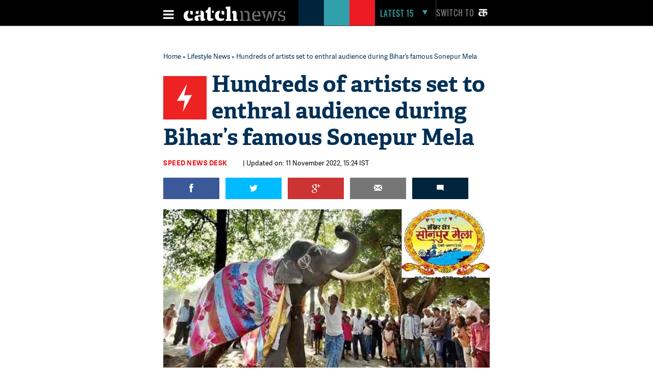

--- FILE ---
content_type: text/html; charset=UTF-8
request_url: https://www.catchnews.com/lifestyle-news/hundreds-of-artists-set-to-enthral-audience-during-bihar-s-famous-sonepur-mela-241174.html
body_size: 22659
content:
<!doctype html><html lang="en"><head> 



<title> Hundreds of artists set to enthral audience during Bihar’s famous Sonepur Mela | Catch News</title><link rel="shortcut icon" href="https://static.catchnews.com/en/favicon.png" type="image/png" /><meta name="viewport" content="width=device-width, initial-scale=1.0" /><meta http-equiv="Content-Type" content="text/html; charset=utf-8" /><meta property="fb:pages" content="818589351549328" /> <meta name="propeller" content="9984f4e2077ffe168e42c2ba2306081e"> <meta name="Keywords" content="Sonepur Mela, cultural show, bihar mela, festival, mela, sonepur, bihar festival, latest news, top news, lite news" /><meta name="Description" content="The colourful Mela, which is also Asia's largest fair, is popular since ancient times for the gathering and trading of livestock." />   <link rel="amphtml" href="https://www.catchnews.com/amp/lifestyle-news/hundreds-of-artists-set-to-enthral-audience-during-bihar-s-famous-sonepur-mela-241174.html" /><meta name="news_keywords" content="Sonepur Mela, cultural show, bihar mela, festival, mela, sonepur, bihar festival, latest news, top news, lite news" /><link rel="standout" href="https://www.catchnews.com/lifestyle-news/hundreds-of-artists-set-to-enthral-audience-during-bihar-s-famous-sonepur-mela-241174.html" /><meta property="og:site_name" content="CatchNews.com" /><meta property="og:type" content="article" /><meta property="og:title" content="Hundreds of artists set to enthral audience during Bihar’s famous Sonepur Mela" /><meta property="og:url" content="http://www.catchnews.com/lifestyle-news/hundreds-of-artists-set-to-enthral-audience-during-bihar-s-famous-sonepur-mela-241174.html" /><meta property="og:image" content="https://images.catchnews.com/upload/2022/11/11/Untitled_10_241174_730x419.png" /><meta property="og:image:width" content="700" /><meta property="og:image:height" content="435" /><meta property="og:description" content="The colourful Mela, which is also Asia's largest fair, is popular since ancient times for the gathering and trading of livestock." /><meta name="twitter:card" content="summary_large_image" /><meta name="twitter:site" content="@CatchNews" /><meta name="twitter:creator" content="@CatchNews" /><meta name="twitter:title" content="Hundreds of artists set to enthral audience during Bihar’s famous Sonepur Mela" /><meta name="twitter:description" content="The colourful Mela, which is also Asia's largest fair, is popular since ancient times for the gathering and trading of livestock." /><meta name="twitter:image" content="https://images.catchnews.com/upload/2022/11/11/Untitled_10_241174_730x419.png" /><meta property="fb:app_id" content="818589351549328" /><meta property="fb:pages" content="818589351549328" /> 	<meta name="atdlayout" content="article">
            <link rel="canonical" href="https://www.catchnews.com/lifestyle-news/hundreds-of-artists-set-to-enthral-audience-during-bihar-s-famous-sonepur-mela-241174.html" /><base href="https://www.catchnews.com/" /><link href="https://static.catchnews.com/en/css/vendor.min.css" type="text/css" rel="stylesheet" />
      <link href="https://static.catchnews.com/en/css/wamp.css" type="text/css" rel="stylesheet" />
    <link href="https://static.catchnews.com/en/css/article.css" type="text/css" rel="stylesheet" /><link href="https://static.catchnews.com/en/css/stories.css" type="text/css" rel="stylesheet" /><link href="https://static.catchnews.com/en/css/widget/css/build.css" type="text/css" rel="stylesheet" /><link href="https://static.catchnews.com/en/css/carousel.css" type="text/css" rel="stylesheet" /><link href="https://static.catchnews.com/en/css/prime_number.css" type="text/css" rel="stylesheet" />        <link href="https://static.catchnews.com/en/css/catch-footer.css" type="text/css" rel="stylesheet" />
      <script type="text/javascript" src="https://static.catchnews.com/en/js/wire/js/jquery.min.js"></script>
  
    
  <script async src="https://pagead2.googlesyndication.com/pagead/js/adsbygoogle.js?client=ca-pub-2532119350200610"
     crossorigin="anonymous"></script>

  <script type="text/javascript" src="https://static.catchnews.com/en/js/jquery.min.js"></script>
  <!--<script type="text/javascript" src="https://cdnjs.cloudflare.com/ajax/libs/jquery/3.6.0/jquery.min.js"></script>-->
    <script type="text/javascript">
     $j = jQuery.noConflict();
   
    var site_channel_id = 5;
    var ajxQparams = '20032017-1';
    if ( window.location.hostname == 'catchnews.com' || window.location.hostname == 'www.catchnews.com' ) {
      var site_url = 'https://www.catchnews.com/';  
      var cdn_site_url = 'https://static.catchnews.com/en/';  
      //var api_domain = 'https://api1.catchnews.com/';
    } else { 
      var site_url = 'http://localhost/catch-english/';  
      var cdn_site_url = 'http://localhost/catch-english/';  
      //var api_domain = 'https://api1.catchnews.com/'; 
      
    }
    var cslug = 'lifestyle-news';
    var story_slug = 'hundreds-of-artists-set-to-enthral-audience-during-bihar-s-famous-sonepur-mela-241174';
    var storyid = '';
    var ip_addr = "172.31.3.63";
    var is_mobile = "";
    var __WEBROOT__ = "index.html";
  </script>
    
  <script type="text/javascript" src="https://static.catchnews.com/en/js/vendor.min.js"></script>
    <script type="text/javascript" src="https://static.catchnews.com/en/js/slick.js"></script>
   
    <script type="text/javascript" src="https://static.catchnews.com/en/js/common.js"></script>
  <script type="text/javascript" src="https://static.catchnews.com/en/js/validation.js"></script>  
    
    <script src="https://static.catchnews.com/en/js/jquery.touchSwipe.min.js"></script>
    <script src="https://static.catchnews.com/en/js/jquery.viewport.min.js"></script>
    <script src="https://static.catchnews.com/en/js/jquery.history.js"></script>
  
  
<script async src="https://securepubads.g.doubleclick.net/tag/js/gpt.js"></script>
  <script>
  window.googletag = window.googletag || {cmd: []};
  googletag.cmd.push(function() {
    googletag.defineSlot('/1059066/Catchnews_300x250_1', [[300, 250], [336, 280]], 'div-gpt-ad-1716618320316-0').addService(googletag.pubads());
	googletag.defineSlot('/1059066/Catchnews_728x90', [[728, 90], [970, 200], [970, 250], [970, 90]], 'div-gpt-ad-1716618776643-0').addService(googletag.pubads());
    googletag.pubads().enableSingleRequest();
    googletag.enableServices();
  });
</script>
    

  	  
	<!-- Google tag (gtag.js) -->
	<script async src="https://www.googletagmanager.com/gtag/js?id=G-CCLMF7REQW"></script>
	<script>
	  window.dataLayer = window.dataLayer || [];
	  function gtag(){dataLayer.push(arguments);}
	  gtag('js', new Date());
	</script>
	  <!--Google Analytics code end -->
	  
	  <!-- Google Tag Manager -->
	<script>(function(w,d,s,l,i){w[l]=w[l]||[];w[l].push({'gtm.start':
	new Date().getTime(),event:'gtm.js'});var f=d.getElementsByTagName(s)[0],
	j=d.createElement(s),dl=l!='dataLayer'?'&l='+l:'';j.async=true;j.src=
	'https://www.googletagmanager.com/gtm.js?id='+i+dl;f.parentNode.insertBefore(j,f);
	})(window,document,'script','dataLayer','GTM-528P8VS');</script>
	<!-- End Google Tag Manager -->

    <!-- Facebook Pixel Code -->
  <script>
  !function(f,b,e,v,n,t,s)
  {if(f.fbq)return;n=f.fbq=function(){n.callMethod?
  n.callMethod.apply(n,arguments):n.queue.push(arguments)};
  if(!f._fbq)f._fbq=n;n.push=n;n.loaded=!0;n.version='2.0';
  n.queue=[];t=b.createElement(e);t.async=!0;
  t.src=v;s=b.getElementsByTagName(e)[0];
  s.parentNode.insertBefore(t,s)}(window,document,'script',
  'https://connect.facebook.net/en_US/fbevents.js');
  fbq('init', '1611818985800084');
  fbq('track', 'PageView');
  </script>
  <noscript>
  <img height="1" width="1" src="https://www.facebook.com/tr?id=1611818985800084&ev=PageView&noscript=1"/></noscript>
  <!-- End Facebook Pixel Code -->


    
  
  
</head>
<body data-info="3">

<!-- Google Tag Manager (noscript) -->
<noscript><iframe src="https://www.googletagmanager.com/ns.html?id=GTM-528P8VS"
height="0" width="0" style="display:none;visibility:hidden"></iframe></noscript>
<!-- End Google Tag Manager (noscript) -->

  
  <!-- ABC TAG CODE STARTS HERE -->
  <!--<script language="JavaScript">
    var head    = document.getElementsByTagName('body')[0];
    var script  = document.createElement('script');
    //var timestamp   = new Date().getTime();
    script.type = 'text/javascript';
    script.src    = 'https://secure-gl.imrworldwide.com/cgi-bin/m?ci=nlsnci1629&am=3&mr=1&ty=js&ep=1&at=view&rt=banner&st=image&ca=nlsn95530&cr=crtve&ce=nielsen&pc=Js_with_cache&r=1769239769';
    head.appendChild(script);
  </script> 
  <noscript><img src="http://secure-gl.imrworldwide.com/cgi-bin/m?ca=nlsn95530&cr=crtve&ce=nielsen&pc=abc_image_tag&ci=nlsnci1629&am=3&at=view&rt=banner&st=image&r=1769239769" style="display:none"/>
  </noscript>-->
  <!-- ENDS HERE -->  
  <div class="full-width"> 
  <!-- Begin comScore Tags --><script type="text/javascript">var _comscore = _comscore || []; _comscore.push({c1: "2", c2: "18075250"}); (function () { var s = document.createElement("script"), el = document.getElementsByTagName("script")[0]; s.async = true; s.src = (document.location.protocol == "https:" ? "https://sb" : "http://b") + ".scorecardresearch.com/beacon.js"; el.parentNode.insertBefore(s, el); })();</script>
  <noscript><img src="http://b.scorecardresearch.com/p?c1=2&c2=18075250&cv=2.0&cj=1"/></noscript>
  <!-- Start Visual Website Optimizer Asynchronous Code --><script type='text/javascript'>var _vwo_code=(function(){ var account_id=183182, settings_tolerance=2000, library_tolerance=2500, use_existing_jquery=false, /*DO NOT EDIT BELOW THIS LINE*/ f=false,d=document;return{use_existing_jquery:function(){return use_existing_jquery;},library_tolerance:function(){return library_tolerance;},finish:function(){if(!f){f=true;var a=d.getElementById('_vis_opt_path_hides');if(a)a.parentNode.removeChild(a);}},finished:function(){return f;},load:function(a){var b=d.createElement('script');b.src=a;b.type='text/javascript';b.innerText;b.onerror=function(){_vwo_code.finish();};d.getElementsByTagName('head')[0].appendChild(b);},init:function(){settings_timer=setTimeout('_vwo_code.finish()',settings_tolerance);this.load('//dev.visualwebsiteoptimizer.com/j.php?a='+account_id+'&u='+encodeURIComponent(d.URL)+'&r='+Math.random());var a=d.createElement('style'),b='body{opacity:0 !important;filter:alpha(opacity=0) !important;background:none !important;}',h=d.getElementsByTagName('head')[0];a.setAttribute('id','_vis_opt_path_hides');a.setAttribute('type','text/css');if(a.styleSheet)a.styleSheet.cssText=b;else a.appendChild(d.createTextNode(b));h.appendChild(a);return settings_timer;}};}());_vwo_settings_timer=_vwo_code.init();</script><!-- End Visual Website Optimizer Asynchronous Code -->
  <!-- Start Alexa Certify Javascript --><script type="text/javascript">_atrk_opts = { atrk_acct:"KQaKl1aE+GW1bm", domain:"catchnews.com",dynamic: true};(function() { var as = document.createElement('script'); as.type = 'text/javascript'; as.async = true; as.src = "https://d31qbv1cthcecs.cloudfront.net/atrk.js"; var s = document.getElementsByTagName('script')[0];s.parentNode.insertBefore(as, s); })();</script><noscript><img src="https://d5nxst8fruw4z.cloudfront.net/atrk.gif?account=KQaKl1aE+GW1bm" class="dsply-none" height="1" width="1" alt="" /></noscript><!-- End Alexa Certify Javascript -->
  <!-- Mobile Header start-->
      <header id="general">
    <div class="catch_container">
      <div class="header_left">
        <div class="menu_icon">
          <a href="javascript:void(0);" onclick="javascript: _showmobilemenu('CatchNav')">
            <span id="hamburger" class="fa menu_icon_line"></span>
          </a>
        </div>
        <div class="logo_icon">
          <a href="https://www.catchnews.com/">
            <img alt="Catch News" title="Catch News" src="https://images.catchnews.com/catchnews-2/svg/logo.svg" width="200" height="30" />
          </a>
        </div>
        <div class="logo_bg mblnone">
          <span class="navy_bg"></span>
          <span class="sea_green_bg"></span>
          <span class="pinkish_red_bg"></span>
        </div>
      </div>
      <div class="header_right">
        <div class="search_div">
          <nav class="latest-nav">
            <ul>
              <li id="lfifteenbg">
                <a href="javascript:void(0);" class="lfifteenbg-latest" onclick="javascript: _LatestFifteen('lfifteen');ga('send', 'pageview', 'BTNHPLAT15/https://www.catchnews.com/');">
                  <span class="latest15news fa">LATEST 15</span>
                  <span id="lfiiteenactive" class="fa menu_arrow_down"></span>
                </a>
                <ul id="lfifteen" style="display: none;">
   <div class="catch_container">
      <div class="hamburger_menu_400">
	           <li>                  <span class="latestNo">1</span>                  <a onclick="javascript: _LatestFifteen('lfifteen');ga('send', 'pageview', '/BTNHPLAT15/https://www.catchnews.com/national-news/panic-erupts-at-delhi-airport-t3-after-human-skeleton-found-during-a-security-check-257795.html-0');" href="https://www.catchnews.com/national-news/panic-erupts-at-delhi-airport-t3-after-human-skeleton-found-during-a-security-check-257795.html">Panic erupts at Delhi Airport T3 after 'human skeleton' found during a security check</a>                </li>
         
		         <li>                  <span class="latestNo">2</span>                  <a onclick="javascript: _LatestFifteen('lfifteen');ga('send', 'pageview', '/BTNHPLAT15/https://www.catchnews.com/national-news/centre-sending-funds-for-bengal-but-nobody-knows-where-they-are-going-bjp-s-dilip-ghosh-slams-tmc-govt-257748.html-0');" href="https://www.catchnews.com/national-news/centre-sending-funds-for-bengal-but-nobody-knows-where-they-are-going-bjp-s-dilip-ghosh-slams-tmc-govt-257748.html">'Centre sending funds for Bengal, but nobody knows where they are going': BJP's Dilip Ghosh slams TMC govt</a>                </li>
         
		         <li>                  <span class="latestNo">3</span>                  <a onclick="javascript: _LatestFifteen('lfifteen');ga('send', 'pageview', '/BTNHPLAT15/https://www.catchnews.com/national-news/bmc-elections-result-mahayuti-gets-decisive-mandate-thackeray-brothers-register-significant-presence-257745.html-0');" href="https://www.catchnews.com/national-news/bmc-elections-result-mahayuti-gets-decisive-mandate-thackeray-brothers-register-significant-presence-257745.html">BMC Elections Result: Mahayuti gets decisive mandate, Thackeray brothers register significant presence</a>                </li>
         
		         <li>                  <span class="latestNo">4</span>                  <a onclick="javascript: _LatestFifteen('lfifteen');ga('send', 'pageview', '/BTNHPLAT15/https://www.catchnews.com/national-news/corruption-increasing-in-pcmc-need-to-clean-city-ajit-pawar-repeats-charge-against-bjp-257721.html-0');" href="https://www.catchnews.com/national-news/corruption-increasing-in-pcmc-need-to-clean-city-ajit-pawar-repeats-charge-against-bjp-257721.html">Corruption increasing in PCMC; need to clean city: Ajit Pawar repeats charge against BJP</a>                </li>
         
		         <li>                  <span class="latestNo">5</span>                  <a onclick="javascript: _LatestFifteen('lfifteen');ga('send', 'pageview', '/BTNHPLAT15/https://www.catchnews.com/national-news/hd-kumaraswamy-accuses-congress-of-propagating-misinformation-against-vb-g-ram-g-act-257707.html-0');" href="https://www.catchnews.com/national-news/hd-kumaraswamy-accuses-congress-of-propagating-misinformation-against-vb-g-ram-g-act-257707.html">HD Kumaraswamy accuses Congress of propagating 'misinformation' against VB-G RAM G Act</a>                </li>
         
		      </div>
      <div class="hamburger_menu_400">
                  <li>                  <span class="latestNo">6</span>                  <a onclick="javascript: _LatestFifteen('lfifteen');ga('send', 'pageview', '/BTNHPLAT15/https://www.catchnews.com/national-news/pm-modi-condoles-sudden-demise-of-vedanta-chairman-s-son-agnivesh-agarwal-257681.html-0');" href="https://www.catchnews.com/national-news/pm-modi-condoles-sudden-demise-of-vedanta-chairman-s-son-agnivesh-agarwal-257681.html">PM Modi condoles sudden demise of Vedanta chairman's son Agnivesh Agarwal</a>                </li>
         
		         <li>                  <span class="latestNo">7</span>                  <a onclick="javascript: _LatestFifteen('lfifteen');ga('send', 'pageview', '/BTNHPLAT15/https://www.catchnews.com/international-news/trump-ill-advised-on-india-singer-mary-millben-voices-support-for-pm-modi-257667.html-0');" href="https://www.catchnews.com/international-news/trump-ill-advised-on-india-singer-mary-millben-voices-support-for-pm-modi-257667.html">'Trump ill-advised on India': Singer Mary Millben voices support for PM Modi</a>                </li>
         
		         <li>                  <span class="latestNo">8</span>                  <a onclick="javascript: _LatestFifteen('lfifteen');ga('send', 'pageview', '/BTNHPLAT15/https://www.catchnews.com/international-news/total-access-to-us-or-worse-fate-than-maduro-trump-warns-venezuela-s-acting-president-delcy-rodriguez-257658.html-0');" href="https://www.catchnews.com/international-news/total-access-to-us-or-worse-fate-than-maduro-trump-warns-venezuela-s-acting-president-delcy-rodriguez-257658.html">Total access to US or worse fate than Maduro: Trump warns Venezuela's acting president Delcy Rodriguez</a>                </li>
         
		         <li>                  <span class="latestNo">9</span>                  <a onclick="javascript: _LatestFifteen('lfifteen');ga('send', 'pageview', '/BTNHPLAT15/https://www.catchnews.com/national-news/i-ve-asked-for-an-enquiry-karnataka-cm-siddaramaiah-on-ballari-clash-257644.html-0');" href="https://www.catchnews.com/national-news/i-ve-asked-for-an-enquiry-karnataka-cm-siddaramaiah-on-ballari-clash-257644.html">'I've asked for an enquiry': Karnataka CM Siddaramaiah on Ballari clash</a>                </li>
         
		         <li>                  <span class="latestNo">10</span>                  <a onclick="javascript: _LatestFifteen('lfifteen');ga('send', 'pageview', '/BTNHPLAT15/https://www.catchnews.com/national-news/west-bengal-amit-shah-takes-jibe-at-mamata-banerjee-nephew-abhishek-257621.html-0');" href="https://www.catchnews.com/national-news/west-bengal-amit-shah-takes-jibe-at-mamata-banerjee-nephew-abhishek-257621.html">West Bengal: Amit Shah takes jibe at Mamata Banerjee, nephew Abhishek</a>                </li>
         
		      </div>
      <div class="hamburger_menu_400" style="margin-right:0;">
                  <li>                  <span class="latestNo">11</span>                  <a onclick="javascript: _LatestFifteen('lfifteen');ga('send', 'pageview', '/BTNHPLAT15/https://www.catchnews.com/national-news/bjp-resolves-to-remove-all-infiltrators-amit-shah-backs-anti-encroachment-drive-at-batadrava-project-in-assam-257610.html-0');" href="https://www.catchnews.com/national-news/bjp-resolves-to-remove-all-infiltrators-amit-shah-backs-anti-encroachment-drive-at-batadrava-project-in-assam-257610.html">'BJP resolves to remove all infiltrators': Amit Shah backs anti-encroachment drive at Batadrava Project in Assam</a>                </li>
         
		         <li>                  <span class="latestNo">12</span>                  <a onclick="javascript: _LatestFifteen('lfifteen');ga('send', 'pageview', '/BTNHPLAT15/https://www.catchnews.com/national-news/india-unveils-first-organised-crime-network-database-to-track-organised-criminals-terror-links-257589.html-0');" href="https://www.catchnews.com/national-news/india-unveils-first-organised-crime-network-database-to-track-organised-criminals-terror-links-257589.html">India unveils first 'Organised Crime Network Database' to track organised criminals, terror links</a>                </li>
         
		         <li>                  <span class="latestNo">13</span>                  <a onclick="javascript: _LatestFifteen('lfifteen');ga('send', 'pageview', '/BTNHPLAT15/https://www.catchnews.com/national-news/mayor-of-mumbai-will-be-a-marathi-says-raj-thackeray-as-he-and-cousin-uddhav-announce-alliance-for-bmc-polls-257569.html-0');" href="https://www.catchnews.com/national-news/mayor-of-mumbai-will-be-a-marathi-says-raj-thackeray-as-he-and-cousin-uddhav-announce-alliance-for-bmc-polls-257569.html">'Mayor of Mumbai will be a Marathi,' says Raj Thackeray as he and cousin Uddhav announce alliance for BMC polls</a>                </li>
         
		         <li>                  <span class="latestNo">14</span>                  <a onclick="javascript: _LatestFifteen('lfifteen');ga('send', 'pageview', '/BTNHPLAT15/https://www.catchnews.com/politics-news/suspended-tmc-leader-humayun-kabir-launches-janata-unnayan-party-257554.html-0');" href="https://www.catchnews.com/politics-news/suspended-tmc-leader-humayun-kabir-launches-janata-unnayan-party-257554.html">Suspended TMC leader Humayun Kabir launches Janata Unnayan Party</a>                </li>
         
		         <li>                  <span class="latestNo">15</span>                  <a onclick="javascript: _LatestFifteen('lfifteen');ga('send', 'pageview', '/BTNHPLAT15/https://www.catchnews.com/national-news/congress-mp-shashi-tharoor-questions-bangladesh-over-the-mob-lynching-of-hindu-man-dipu-chandra-das-257550.html-0');" href="https://www.catchnews.com/national-news/congress-mp-shashi-tharoor-questions-bangladesh-over-the-mob-lynching-of-hindu-man-dipu-chandra-das-257550.html">Congress MP Shashi Tharoor questions Bangladesh over the mob lynching of Hindu man Dipu Chandra Das</a>                </li>
         
		      </div>
   </div>
</ul>
              </li>
            </ul>
          </nav>
        </div>
        <div class="catch_social_icon mblnone">
          <a href="https://www.facebook.com/pages/Catch-News/818589351549328?fref=ts" target="_blank" title="Facebook">
            <span class="fa facebook"></span>
          </a>
          <a href="https://www.twitter.com/CatchNews" target="_blank" title="Twitter">
            <span class="fa twitter"></span>
          </a>
          <a href="javascript:void(0);" onClick="javascript:seachPanel()" title="Search">
            <span id="closesearch" class="fa search tw16"></span>
          </a>
        </div>
        <div class="switchlang">
          <a href="http://hindi.catchnews.com/" target="_blank">
            <span class="switchtext">Switch to</span>
            <img src="https://images.catchnews.com/catchnews-2/images/hindi-icon.png" width="26" height="26" alt="" class="switchicon">
          </a>
        </div>
      </div>
    </div>
    <div class="menu_border"></div>
    <div class="catch_menu_col" id="CatchNav">
      <div class="catch_container">
        <div class="nav-width">
          <div class="full-width">
            <span class="news_heading">NEWS</span>
            <div class="sub_menu">
              <ul>
                <li><a href="india-news/">India</a></li>
                <li><a href="politics-news/">Politics</a></li>
                <li><a href="business-economy-news/">Business & Eco</a></li>
                <li><a href="international-news/">International</a></li>
                <li class="tabnone"><a href="environment-news/">Environment</a></li>
                <li class="tabnone"><a href="little-star-cafe/"><img src="http://static.catchnews.com/en/images/LittleStar.png" width="90" height="10" alt="Little Star" /></a></li>
                <li class="tabnone"><a href="https://www.catchnews.com/career/">Career</a></li>
                <li class="laptopnone tabnone"><a href="javascript: void(0)">&nbsp</a></li>
                <li class="laptopnone tabnone"><a href="javascript: void(0)">&nbsp</a></li>
                <li class="laptopnone tabnone hwb83"><a href="javascript: void(0)">&nbsp</a></li>
              </ul>
              <div class="border_top1px"></div>
            </div>
          </div>
        </div>
      </div>
      <div class="catch_container">
        <div class="nav-width">
          <div class="full-width">
            <span class="news_heading">PLAY</span>
            <div class="sub_menu">
              <ul>
                <li><a href="cricket-news/">Cricket</a></li>
                <li><a href="hockey-news/">Hockey</a></li>
                <li><a href="football-news/">Football</a></li>
                <li><a href="tennis-news/">Tennis</a></li>
                <li class="tabnone"><a href="other-sports-news/">Others</a></li>
                <li class="tabnone"><a href="javascript:void(0);">&nbsp;</a></li>
                <li class="tabnone"><a href="javascript:void(0);">&nbsp;</a></li>
                <li class="laptopnone tabnone"><a href="javascript:void(0);">&nbsp;</a></li>
                <li class="laptopnone tabnone"><a href="javascript: void(0)">&nbsp</a></li>
                <li class="laptopnone tabnone hwb83"><a href="javascript: void(0)">&nbsp</a></li>
              </ul>
              <div class="border_top1px"></div>
            </div>
          </div>
        </div>
      </div>
      <div class="catch_container">
        <div class="nav-width">
          <div class="full-width">
            <span class="news_heading">LIFE</span>
            <div class="sub_menu">
              <ul>
                <li><a href="culture-news/">Culture</a></li>
                <li><a href="life-society-news/">Life & Society</a></li>
                <li><a href="bizarre-news/">Bizarre</a></li>
                <li><a href="social-media-news/">Social Media</a></li>
                <li class="tabnone"><a href="hollywood-news/">Hollywood</a></li>
                <li class="tabnone"><a href="bollywood-news/">Bollywood</a></li>
                <li class="tabnone"><a href="television-news/">TV</a></li>
                <li class="laptopnone tabnone"><a href="javascript: void(0)">&nbsp</a></li>
                <li class="laptopnone tabnone"><a href="javascript: void(0)">&nbsp</a></li>
                <li class="laptopnone tabnone hwb83"><a href="javascript: void(0)">&nbsp</a></li>
              </ul>
              <div class="border_top1px"></div>
            </div>
          </div>
        </div>
      </div>
      <div class="catch_container">
        <div class="nav-width">
          <div class="full-width">
            <span class="news_heading">SCI-TECH</span>
            <div class="sub_menu">
              <ul>
                <li><a href="science-news/">Science</a></li>
                <li><a href="tech-news/">Technology</a></li>
                <li><a href="gadgets/">Gadgets</a></li>
                <li><a href="app-news/">Apps</a></li>
                <li class="tabnone"><a href="javascript:void(0);">&nbsp;</a></li>
                <li class="tabnone"><a href="javascript:void(0);">&nbsp;</a></li>
                <li class="tabnone"><a href="javascript:void(0);">&nbsp;</a></li>
                <li class="laptopnone tabnone"><a href="javascript:void(0);">&nbsp;</a></li>
                <li class="laptopnone tabnone"><a href="javascript: void(0)">&nbsp</a></li>
                <li class="laptopnone tabnone hwb83"><a href="javascript: void(0)">&nbsp</a></li>
              </ul>
              <div class="border_top1px"></div>
            </div>
          </div>
        </div>
      </div>
      <div class="catch_container">
        <div class="nav-width">
          <div class="full-width"><span class="news_heading">&nbsp;</span>
            <div class="sub_menu">
              <ul>
                <li><a href="javascript:void(0);" class="closebar2" onClick="javascript: _showmobilemenu('CatchNav')">CLOSE</a></li>
              </ul>
            </div>
          </div>
        </div>
      </div>
    </div>
    <div class="catch_container mblnone">
      <div class="category_block">
        		
		<ul>
			
			<li>
				<a href="india-news/">India</a>
			</li>
			<li>
				<a href="politics-news/">Politics</a>
			</li>
			<li>
				<a href="international-news/">international</a>
			</li>
			<li>
				<a href="sports-news/">Sports</a>
			</li>
			
			<li>
				<a href="business-economy-news/">Business</a>
			</li>
			
			<li>
				<a href="culture-news/">Culture</a>
			</li>
			<li>
				<a href="environment-news/">Environment</a>
			</li>
			<li>
				<a href="health-news/">Health</a>
			</li>
			
			<li class="category_block_li_cls">
				<a href="little-star-cafe/">Little Star Cafe</a>
			</li>
		</ul>
      </div>
    </div>
    <div id="CatchSearch" class="catchGSearch">
      <div class="catch_container">
        <div class="search_block">
          <script>(function() { var cx = '010425518847337099958:7y1rzbogsvm'; var gcse = document.createElement('script'); gcse.type = 'text/javascript'; gcse.async = true; gcse.src = (document.location.protocol == 'https:' ? 'https:' : 'http:') + '//cse.google.com/cse.js?cx=' + cx; var s = document.getElementsByTagName('script')[0]; s.parentNode.insertBefore(gcse, s); })();</script>
          <div class="full-width">
            <gcse:search></gcse:search>
          </div>
        </div>
      </div>
    </div>
  </header>
  <header id="sticky">
    <div class="catch_container">
      <div class="header_left2">
        <div class="menu_icon">
          <a href="javascript:void(0);" class="catchnavmobile" onclick="javascript: _showmobilemenu('CatchNav')">
            <span id="stickyhamburger" class="fa menu_icon_line"></span>
          </a>
        </div>
        <div class="logo_icon">
          <a href="">
            <img title="Catch News" alt="Catch News" src="https://images.catchnews.com/catchnews-2/svg/logo_sticky.svg" width="50" height="48" />
          </a>
        </div>
      </div>
      <div class="category_block w802">
        		
		<ul>
			
			<li>
				<a href="india-news/">India</a>
			</li>
			<li>
				<a href="politics-news/">Politics</a>
			</li>
			<li>
				<a href="international-news/">international</a>
			</li>
			<li>
				<a href="sports-news/">Sports</a>
			</li>
			
			<li>
				<a href="business-economy-news/">Business</a>
			</li>
			
			<li>
				<a href="culture-news/">Culture</a>
			</li>
			<li>
				<a href="environment-news/">Environment</a>
			</li>
			<li>
				<a href="health-news/">Health</a>
			</li>
			<li >
				<a href="little-star-cafe/">Little Star Cafe</a>
			</li>
		</ul>

      </div>
      <div class="header_right">
        <div class="search_div">
          <nav class="latest-nav">
            <ul>
              <li id="lfifteenbg">
                <a href="javascript:void(0);" class="lfifteenbg-latest"  onclick="javascript: _LatestFifteen('lfifteen'); ga('send', 'pageview', 'BTNHPLAT15/https://www.catchnews.com/');">
                  <span class="latest15news fa">LATEST 15</span>
                  <span id="lfiiteenactive" class="fa menu_arrow_down"></span>
                </a>
                <ul id="lfifteen" style="display: none;">
   <div class="catch_container">
      <div class="hamburger_menu_400">
	           <li>                  <span class="latestNo">1</span>                  <a onclick="javascript: _LatestFifteen('lfifteen');ga('send', 'pageview', '/BTNHPLAT15/https://www.catchnews.com/national-news/panic-erupts-at-delhi-airport-t3-after-human-skeleton-found-during-a-security-check-257795.html-0');" href="https://www.catchnews.com/national-news/panic-erupts-at-delhi-airport-t3-after-human-skeleton-found-during-a-security-check-257795.html">Panic erupts at Delhi Airport T3 after 'human skeleton' found during a security check</a>                </li>
         
		         <li>                  <span class="latestNo">2</span>                  <a onclick="javascript: _LatestFifteen('lfifteen');ga('send', 'pageview', '/BTNHPLAT15/https://www.catchnews.com/national-news/centre-sending-funds-for-bengal-but-nobody-knows-where-they-are-going-bjp-s-dilip-ghosh-slams-tmc-govt-257748.html-0');" href="https://www.catchnews.com/national-news/centre-sending-funds-for-bengal-but-nobody-knows-where-they-are-going-bjp-s-dilip-ghosh-slams-tmc-govt-257748.html">'Centre sending funds for Bengal, but nobody knows where they are going': BJP's Dilip Ghosh slams TMC govt</a>                </li>
         
		         <li>                  <span class="latestNo">3</span>                  <a onclick="javascript: _LatestFifteen('lfifteen');ga('send', 'pageview', '/BTNHPLAT15/https://www.catchnews.com/national-news/bmc-elections-result-mahayuti-gets-decisive-mandate-thackeray-brothers-register-significant-presence-257745.html-0');" href="https://www.catchnews.com/national-news/bmc-elections-result-mahayuti-gets-decisive-mandate-thackeray-brothers-register-significant-presence-257745.html">BMC Elections Result: Mahayuti gets decisive mandate, Thackeray brothers register significant presence</a>                </li>
         
		         <li>                  <span class="latestNo">4</span>                  <a onclick="javascript: _LatestFifteen('lfifteen');ga('send', 'pageview', '/BTNHPLAT15/https://www.catchnews.com/national-news/corruption-increasing-in-pcmc-need-to-clean-city-ajit-pawar-repeats-charge-against-bjp-257721.html-0');" href="https://www.catchnews.com/national-news/corruption-increasing-in-pcmc-need-to-clean-city-ajit-pawar-repeats-charge-against-bjp-257721.html">Corruption increasing in PCMC; need to clean city: Ajit Pawar repeats charge against BJP</a>                </li>
         
		         <li>                  <span class="latestNo">5</span>                  <a onclick="javascript: _LatestFifteen('lfifteen');ga('send', 'pageview', '/BTNHPLAT15/https://www.catchnews.com/national-news/hd-kumaraswamy-accuses-congress-of-propagating-misinformation-against-vb-g-ram-g-act-257707.html-0');" href="https://www.catchnews.com/national-news/hd-kumaraswamy-accuses-congress-of-propagating-misinformation-against-vb-g-ram-g-act-257707.html">HD Kumaraswamy accuses Congress of propagating 'misinformation' against VB-G RAM G Act</a>                </li>
         
		      </div>
      <div class="hamburger_menu_400">
                  <li>                  <span class="latestNo">6</span>                  <a onclick="javascript: _LatestFifteen('lfifteen');ga('send', 'pageview', '/BTNHPLAT15/https://www.catchnews.com/national-news/pm-modi-condoles-sudden-demise-of-vedanta-chairman-s-son-agnivesh-agarwal-257681.html-0');" href="https://www.catchnews.com/national-news/pm-modi-condoles-sudden-demise-of-vedanta-chairman-s-son-agnivesh-agarwal-257681.html">PM Modi condoles sudden demise of Vedanta chairman's son Agnivesh Agarwal</a>                </li>
         
		         <li>                  <span class="latestNo">7</span>                  <a onclick="javascript: _LatestFifteen('lfifteen');ga('send', 'pageview', '/BTNHPLAT15/https://www.catchnews.com/international-news/trump-ill-advised-on-india-singer-mary-millben-voices-support-for-pm-modi-257667.html-0');" href="https://www.catchnews.com/international-news/trump-ill-advised-on-india-singer-mary-millben-voices-support-for-pm-modi-257667.html">'Trump ill-advised on India': Singer Mary Millben voices support for PM Modi</a>                </li>
         
		         <li>                  <span class="latestNo">8</span>                  <a onclick="javascript: _LatestFifteen('lfifteen');ga('send', 'pageview', '/BTNHPLAT15/https://www.catchnews.com/international-news/total-access-to-us-or-worse-fate-than-maduro-trump-warns-venezuela-s-acting-president-delcy-rodriguez-257658.html-0');" href="https://www.catchnews.com/international-news/total-access-to-us-or-worse-fate-than-maduro-trump-warns-venezuela-s-acting-president-delcy-rodriguez-257658.html">Total access to US or worse fate than Maduro: Trump warns Venezuela's acting president Delcy Rodriguez</a>                </li>
         
		         <li>                  <span class="latestNo">9</span>                  <a onclick="javascript: _LatestFifteen('lfifteen');ga('send', 'pageview', '/BTNHPLAT15/https://www.catchnews.com/national-news/i-ve-asked-for-an-enquiry-karnataka-cm-siddaramaiah-on-ballari-clash-257644.html-0');" href="https://www.catchnews.com/national-news/i-ve-asked-for-an-enquiry-karnataka-cm-siddaramaiah-on-ballari-clash-257644.html">'I've asked for an enquiry': Karnataka CM Siddaramaiah on Ballari clash</a>                </li>
         
		         <li>                  <span class="latestNo">10</span>                  <a onclick="javascript: _LatestFifteen('lfifteen');ga('send', 'pageview', '/BTNHPLAT15/https://www.catchnews.com/national-news/west-bengal-amit-shah-takes-jibe-at-mamata-banerjee-nephew-abhishek-257621.html-0');" href="https://www.catchnews.com/national-news/west-bengal-amit-shah-takes-jibe-at-mamata-banerjee-nephew-abhishek-257621.html">West Bengal: Amit Shah takes jibe at Mamata Banerjee, nephew Abhishek</a>                </li>
         
		      </div>
      <div class="hamburger_menu_400" style="margin-right:0;">
                  <li>                  <span class="latestNo">11</span>                  <a onclick="javascript: _LatestFifteen('lfifteen');ga('send', 'pageview', '/BTNHPLAT15/https://www.catchnews.com/national-news/bjp-resolves-to-remove-all-infiltrators-amit-shah-backs-anti-encroachment-drive-at-batadrava-project-in-assam-257610.html-0');" href="https://www.catchnews.com/national-news/bjp-resolves-to-remove-all-infiltrators-amit-shah-backs-anti-encroachment-drive-at-batadrava-project-in-assam-257610.html">'BJP resolves to remove all infiltrators': Amit Shah backs anti-encroachment drive at Batadrava Project in Assam</a>                </li>
         
		         <li>                  <span class="latestNo">12</span>                  <a onclick="javascript: _LatestFifteen('lfifteen');ga('send', 'pageview', '/BTNHPLAT15/https://www.catchnews.com/national-news/india-unveils-first-organised-crime-network-database-to-track-organised-criminals-terror-links-257589.html-0');" href="https://www.catchnews.com/national-news/india-unveils-first-organised-crime-network-database-to-track-organised-criminals-terror-links-257589.html">India unveils first 'Organised Crime Network Database' to track organised criminals, terror links</a>                </li>
         
		         <li>                  <span class="latestNo">13</span>                  <a onclick="javascript: _LatestFifteen('lfifteen');ga('send', 'pageview', '/BTNHPLAT15/https://www.catchnews.com/national-news/mayor-of-mumbai-will-be-a-marathi-says-raj-thackeray-as-he-and-cousin-uddhav-announce-alliance-for-bmc-polls-257569.html-0');" href="https://www.catchnews.com/national-news/mayor-of-mumbai-will-be-a-marathi-says-raj-thackeray-as-he-and-cousin-uddhav-announce-alliance-for-bmc-polls-257569.html">'Mayor of Mumbai will be a Marathi,' says Raj Thackeray as he and cousin Uddhav announce alliance for BMC polls</a>                </li>
         
		         <li>                  <span class="latestNo">14</span>                  <a onclick="javascript: _LatestFifteen('lfifteen');ga('send', 'pageview', '/BTNHPLAT15/https://www.catchnews.com/politics-news/suspended-tmc-leader-humayun-kabir-launches-janata-unnayan-party-257554.html-0');" href="https://www.catchnews.com/politics-news/suspended-tmc-leader-humayun-kabir-launches-janata-unnayan-party-257554.html">Suspended TMC leader Humayun Kabir launches Janata Unnayan Party</a>                </li>
         
		         <li>                  <span class="latestNo">15</span>                  <a onclick="javascript: _LatestFifteen('lfifteen');ga('send', 'pageview', '/BTNHPLAT15/https://www.catchnews.com/national-news/congress-mp-shashi-tharoor-questions-bangladesh-over-the-mob-lynching-of-hindu-man-dipu-chandra-das-257550.html-0');" href="https://www.catchnews.com/national-news/congress-mp-shashi-tharoor-questions-bangladesh-over-the-mob-lynching-of-hindu-man-dipu-chandra-das-257550.html">Congress MP Shashi Tharoor questions Bangladesh over the mob lynching of Hindu man Dipu Chandra Das</a>                </li>
         
		      </div>
   </div>
</ul>
              </li>
            </ul>
          </nav>
        </div>
        <div class="catch_social_icon mblnone">
          <a href="https://www.facebook.com/pages/Catch-News/818589351549328?fref=ts" target="_blank" title="Facebook">
            <span class="fa facebook"></span>
          </a>
          <a href="https://www.twitter.com/CatchNews" target="_blank" title="Twitter">
            <span class="fa twitter"></span>
          </a>
          <a href="javascript:void(0);" onclick="javascript:seachPanel();" title="Search">
            <span id="closesearchsticky" class="fa search tw16"></span>
          </a>
        </div>
        <div class="switchlang">
          <a href="http://hindi.catchnews.com/" target="_blank">
            <span class="switchtext">Switch to </span>
            <img src="https://images.catchnews.com/catchnews-2/images/hindi-icon.png" width="26" height="26" alt="" class="switchicon">
          </a> 
        </div>
      </div>
    </div>
    <div class="menu_border"></div>
  </header>
  <div id="CatchNavclose" onclick="javascript: _showmobilemenu('CatchNavclose')" class="catchnavclosed"></div>
    <!-- Introversial ad start --> 
  <!-- Javascript tag  --> 
  <!-- Introversial ad start --> 
</div>

<div class="m-smart-mt55"></div>
<span class="ht40" id="headerExtraHeight">&nbsp;</span>
<script type="text/javascript">$(".artical_news_time").css({"margin-bottom": "20px"});</script>
<script type="text/javascript">$("#headerExtraHeight").css({"height": "0px", "display": "table-caption"});</script>


<div class="full-width mblnone">
  <div class="catch_container">
	<div class="full-width" style="float:left;height:15px"></div>
  </div>
</div>

	<div class="full-width">
	<div class="catch_container">
		<!--<div id='div-gpt-ad-1588574064780-0' style="text-align:center;">
		  <script>
			googletag.cmd.push(function() { googletag.display('div-gpt-ad-1588574064780-0'); });
		  </script>
		</div>-->
		<div id='div-gpt-ad-1716618776643-0' style='text-align:center;'>
		  <script>
			googletag.cmd.push(function() { googletag.display('div-gpt-ad-1716618776643-0'); });
		  </script>
		</div>
		</div>
	</div>

<div class="full-width mblnone">
  <div class="catch_container">
	<div class="full-width" style="float:left;height:15px"></div>
  </div>
</div>
<div class="full-width">
  <div class="catch_container">
    <div class="artw240 wire240">&nbsp;</div>
    <div class="artical_news wire460">
      <span class="artical_news_time" style="margin-left: 0px;padding-left: 0px;margin-bottom: 20px;font-family: 'AdelleSans-Regular';font-size: 13px;color: #003056;float: left;">
        <a href="https://www.catchnews.com/">Home</a> » 
        <a href="https://www.catchnews.com/lifestyle-news/">Lifestyle News</a> » Hundreds of artists set to enthral audience during Bihar’s famous Sonepur Mela      </span>
    </div>
  </div>
</div>
<div class="full-width" id="article">
  <div class="catch_container">
    <div class="artw240 wire240" id="social-plug">
  <div class="artical_social_icon">&nbsp;</div>
  <div class="artical_social_icon" id="icon">
    <div style="position: relative;">
      <div style="position: fixed;top: 100px;margin-top: 1px;width: 120px;left: auto;">
        <div class="social-speed-bottom"></div>
        <div class="full-width mt20"><a target="_blank" href="https://www.facebook.com/sharer/sharer.php?u=&title=Hundreds+of+artists+set+to+enthral+audience+during+Bihar%E2%80%99s+famous+Sonepur+Mela" class="fa facebox"></a></div>
        <div class="full-width mt20"><a target="_blank" href="https://twitter.com/intent/tweet?url=&text=Hundreds+of+artists+set+to+enthral+audience+during+Bihar%E2%80%99s+famous+Sonepur+Mela+ via @CatchNews" class="fa twitbox"></a></div>
        <div class="full-width mt20"><a target="_blank" href="https://plus.google.com/share?url=" class="fa gplusbox"></a></div>
        <div class="full-width mt20">
          <a href="https://www.catchnews.com/lifestyle-news/hundreds-of-artists-set-to-enthral-audience-during-bihar-s-famous-sonepur-mela-241174.html#commentVuukle" class="fa commbox"></a>
          <a data-vuukle="1481133623" href="#vuukle_div" class="comm-text-share"></a>
        </div>
      </div>
    </div>
  </div>
</div>    <div class="artical_news wire460">
      <div itemprop="articleBody">
        <div class="full-width">
                      <div class="sn_art">
              <a href="https://www.catchnews.com/speed-news/">
                <span class="sn_art_img"><img class="snimg30" src="https://static.catchnews.com/en/svg/lightening.svg" alt="SPEED NEWS" title="SPEED NEWS"></span>
              </a>
              <h1 class="sn_artical_heading">Hundreds of artists set to enthral audience during Bihar’s famous Sonepur Mela</h1>
            </div>
                  </div>
        <div class="full-width armt15">
          <span class="artical_news_name textuc"><a  href="https://www.catchnews.com/author/speed-news-desk-1436187530.html">Speed News Desk</a></span>
          <span class="artical_news_time">
             | Updated on: 11 November 2022, 15:24 IST          </span>
        </div>
        <div class="full-width armt20 mblnone" id="topsocial">
  <a target="_blank" href="https://www.facebook.com/sharer/sharer.php?u=&title=Hundreds+of+artists+set+to+enthral+audience+during+Bihar%E2%80%99s+famous+Sonepur+Mela" class="fa fbbox"></a>
  <a target="_blank" href="https://twitter.com/intent/tweet?url=&text=Hundreds+of+artists+set+to+enthral+audience+during+Bihar%E2%80%99s+famous+Sonepur+Mela+ via @CatchNews" class="fa twibox"></a>
  <a target="_blank" href="https://plus.google.com/share?url=" class="fa gplus"></a>
  <a href="/cdn-cgi/l/email-protection#[base64]" class="emalbox"><img src="https://static.catchnews.com/en/svg/mail.svg" style="height: 12px;"></a>
  <a href="https://www.catchnews.com/lifestyle-news/hundreds-of-artists-set-to-enthral-audience-during-bihar-s-famous-sonepur-mela-241174.html#commentVuukle" class="commentbox"><img alt="" title="" src="https://static.catchnews.com/en/svg/comment_icon.svg" style="height: 12px;"></a>
</div>        <div class="full-width armt20">
          <img src="https://images.catchnews.com/upload/2022/11/11/Untitled_10_241174_730x419-m.jpg" title="its Asia's largest fair" />          <div id="impulseadcontainer" class="ImpulseAd" style="width: auto; padding: 0px; height: 2px; display: none;">
            <ins>
              <div id="beacon_f29e3f4697" style="position: absolute; left: 0px; top: 0px; visibility: hidden;">
                <img src="http://wtf2.forkcdn.com/www/delivery/lg.php?bannerid=0&amp;campaignid=0&amp;zoneid=2135&amp;loc=https://www.catchnews.com/lifestyle-news/hundreds-of-artists-set-to-enthral-audience-during-bihar-s-famous-sonepur-mela-241174.html" width="0" height="0" alt="" style="width: 0px; height: 0px;">
              </div>
            </ins>
            <script data-cfasync="false" src="/cdn-cgi/scripts/5c5dd728/cloudflare-static/email-decode.min.js"></script><script type="text/javascript" async="" src="https://wtf2.forkcdn.com/www/delivery/asyncjs.php"></script>
          </div>
          <div style=" display:block; clear:both;">
            <div style="float:left" class="fb-like fb_iframe_widget" data-href="https://www.facebook.com/CatchNews/" data-layout="button" data-action="like" data-show-faces="true" data-share="false" fb-xfbml-state="rendered" fb-iframe-plugin-query="action=like&amp;app_id=&amp;container_width=50&amp;href=https%3A%2F%2Fwww.facebook.com%2FCatchNews%2F&amp;layout=button&amp;locale=en_US&amp;sdk=joey&amp;share=false&amp;show_faces=true">
              <span style="vertical-align: bottom; width: 50px; height: 20px;">
                <iframe name="f97d23b3537078" width="1000px" height="1000px" frameborder="0" allowtransparency="true" allowfullscreen="true" scrolling="no" title="fb:like Facebook Social Plugin" src="https://www.facebook.com/v2.6/plugins/like.php?action=like&amp;app_id=&amp;channel=http%3A%2F%2Fstaticxx.facebook.com%2Fconnect%2Fxd_arbiter%2Fr%2F_IDqWBiKXtV.js%3Fversion%3D42%23cb%3Dff75fa9a74e974%26domain%3Dwww.catchnews.com%26origin%3Dhttp%253A%252F%252Fwww.catchnews.com%252Ff19967df7d2bd28%26relation%3Dparent.parent&amp;container_width=50&amp;href=https%3A%2F%2Fwww.facebook.com%2FCatchNews%2F&amp;layout=button&amp;locale=en_US&amp;sdk=joey&amp;share=false&amp;show_faces=true" style="border: none; visibility: visible; width: 50px; height: 20px;" class=""></iframe>
              </span>
            </div>
            <div style="float:left; margin-left:2%">
              <iframe id="twitter-widget-0" scrolling="no" frameborder="0" allowtransparency="true" class="twitter-follow-button twitter-follow-button-rendered" title="Twitter Follow Button" src="https://platform.twitter.com/widgets/follow_button.3748f7cda49448f6c6f7854238570ba0.en.html#dnt=false&amp;id=twitter-widget-0&amp;lang=en&amp;screen_name=catchnews&amp;show_count=false&amp;show_screen_name=true&amp;size=m&amp;time=1481253062373" style="position: static; visibility: visible; width: 129px; height: 20px;" data-screen-name="catchnews"></iframe>
              <script>
                !function (d, s, id) {
                    var js, fjs = d.getElementsByTagName(s)[0],
                            p = /^http:/.test(d.location) ? 'http' : 'https';
                    if (!d.getElementById(id)) {
                        js = d.createElement(s);
                        js.id = id;
                        js.src = p + '://platform.twitter.com/widgets.js';
                        fjs.parentNode.insertBefore(js, fjs);
                    }
                }(document, 'script', 'twitter-wjs');
              </script>
            </div>
            <span class="news_holder" style="font-size: 11px;">Mela started on November 6</span>          </div>
        </div>

        <div class="full-width margin_top40 mblnone tabnone ad-box ipadnone" >
  <div id="div-gpt-ad-1716618776643-0" style="width: 728px; height: 90px;">
				  <script>
					googletag.cmd.push(function() { googletag.display("div-gpt-ad-1716618776643-0"); });
				  </script>
				</div>
				
</div>        
        
        <script>
          _qpillblog = function (id) {
            if (document.getElementById('Qpill').style.display == "none") {
              document.getElementById('Qpill').style.display = "block";
              document.getElementById('closeqpillbtn').className = "fa qpillopen";
            } else {
              document.getElementById('Qpill').style.display = "none";
              document.getElementById('closeqpillbtn').className = "fa qpillclose";
            }
          }
        </script>
        <div class="full-width margin_top40">
          <div style="float: left;width: 90px;min-height: 1px;" class="aa">
            <div id="tsocial" style="float: left;">
              <div class="tabblock ipadblock" style="float:left;width: 75px;margin-right:15px;">
                <div class="social-speed-bottom"></div>
                <div class="full-width mt20"><a href="javascript:void(0);" class="fa facebox"></a><a href="javascript:void(0);" class="fb-text-share">0 <br> SHARES</a></div>
                <div class="full-width mt20"><a href="javascript:void(0);" class="fa twitbox"></a><a href="javascript:void(0);" class="tweet-text-share">0 <br> SHARES</a></div>
                <div class="full-width mt20"><a href="javascript:void(0);" class="fa commbox"></a><a href="javascript:void(0);" class="comm-text-share">0 <br> COMMENTS</a></div>
              </div>
            </div>
            <div id="tsocialfix" style="float: left; position: relative; width: 90px; min-height: 1px; display: none;" class="">
              <div class="tabblock ipadblock" style="float:left;width: 75px;margin-right:15px;position: fixed;top: 100px;">
                <div class="social-speed-bottom"></div>
                <div class="full-width mt20"><a href="javascript:void(0);" class="fa facebox"></a><a href="javascript:void(0);" class="fb-text-share">0 <br> SHARES</a></div>
                <div class="full-width mt20"><a href="javascript:void(0);" class="fa twitbox"></a><a href="javascript:void(0);" class="tweet-text-share">0 <br> SHARES</a></div>
                <div class="full-width mt20"><a href="javascript:void(0);" class="fa commbox"></a><a href="javascript:void(0);" class="comm-text-share">0 <br> COMMENTS</a></div>
              </div>
            </div>
          </div>
          <span class="quick_pill_news_description">
            <div class = "start-text dropCap fontAdelle"><p style="text-align: justify;">Bihar&rsquo;s world-famous Sonepur Mela, which is organized at the confluence of the Ganga and Gandak rivers, takes place every year on the auspicious occasion of Kartik Purnima in the month of November.&nbsp;</p>
<p style="text-align: justify;">The colourful Mela, which is also Asia's largest fair, is popular since ancient times for the gathering and trading of livestock.</p><div id='div-gpt-ad-1716618320316-0' style='width: 300px; height: 250px;margin: 0 auto 25px;'><script>googletag.cmd.push(function() {googletag.display('div-gpt-ad-1716618320316-0'); });</script></div><br></div><div style="width:100%"><img src="http://images.catchnews.com/upload/2022/11/11/Untitled_9_241174.png" /></div><div style="clear:both"></div><span class="news_holder"></span><div style="clear:both"></div><p style="text-align: justify;">The Mela is also famous for several kinds of events, including folk singing, dance performances,&nbsp;and other events. This year hundreds of artists from across the country are going to perform in the month-long Mela.&nbsp;</p><div style="width:100%"><img src="http://images.catchnews.com/upload/2022/11/11/Untitled_11_241174.png" /></div><div style="clear:both"></div><span class="news_holder"></span><div style="clear:both"></div><p>On Sunday, Bihar Deputy Chief Minister <a href="https://www.catchnews.com/topic/tejashwi-yadav/">Tejashwi Yadav</a> inaugurated Sonepur Mela, which is a month-long affair.</p><div style="width:100%"><img src="http://images.catchnews.com/upload/2022/11/11/Untitled_12_241174.png" /></div><div style="clear:both"></div><span class="news_holder"></span><div style="clear:both"></div><p style="text-align: justify;">Art Culture and Youth Department Additional Secretary Deepak Anand said, "The event offers a host of cultural programmes presented by eminent artists with national and international recognition. Thousands of people come from all over the world to attend the fair and leave with unforgettable memories," as quoted by PTI.</p>
<p style="text-align: justify;"><span data-preserver-spaces="true">This year, people will witness the famous Kalbelia dance by Padma Shri awardee Gulabo Bai, performances by folk singer Malini Awasthi, Devi, Sufi singer Mamta Joshi, Padma Shrii awardee Sunil Joshi, veteran actress Padmini Kolhapure, Bihar&rsquo;s folk songs by Jainendra Dost and his team etc, he said.</span></p><div style="width:100%"><img src="http://images.catchnews.com/upload/2022/11/11/Untitled_13_241174.png" /></div><div style="clear:both"></div><span class="news_holder"></span><div style="clear:both"></div><p style="text-align: justify;">Some of the famous events are: Kalbelia dance performance by Padma Shri awardee Gulabo Bai, performances by prominent folk singer Malini Awasthi, Devi, Padma Shrii awardee Sunil Joshi, Sufi singer Mamta Joshi. A dance performance by veteran actress Padmini Kolhapure and famous singer Jainendra Dost and his team will enthral the audience by singing Bihar folk songs.&nbsp;</p>
<p style="text-align: justify;"><span data-preserver-spaces="true">&nbsp;</span>The cultural performances started yesterday and will continue till December 5.</p>
<p style="text-align: justify;"><span data-preserver-spaces="true">The original venue of the&nbsp;</span><span data-preserver-spaces="true">Sonepur Mela was Hajipir and puja used to take place at the Harihar Nath temple of Sonepur. The venue of the grand fair was shifted to Sonepur under the rule of the Mughal Emperor Aurangzeb.&nbsp;</span></p>
<p style="text-align: justify;">The Harihar Nath temple has the significance of its own as it is believed that Lord Rama, on his way to the court of King Janak to win the hand of Mata Sita, built the temple.&nbsp;</p>            <div style="clear:both;"></div>

            <span class="video_caption" id="PublishedDateAndTime" style="display: block;">First published: 11 November 2022, 15:24 IST</span>
            <div class="full-width margin_top40"><div id="alsoRead"></div></div>

            				<div class="full-width mblnone tabnone ad-box ipadnone ad-box-card" style="">
				    <!--<div id='div-gpt-ad-1587713292518-0' style='width: 728px; height: 90px;'>
					  <script>
						googletag.cmd.push(function() { googletag.display('div-gpt-ad-1587713292518-0'); });
					  </script>
					</div>-->
					<div id='div-gpt-ad-1716618776643-0' style='width: 728px; height: 90px;'>
					  <script>
						googletag.cmd.push(function() { googletag.display('div-gpt-ad-1716618776643-0'); });
					  </script>
					</div>

				</div>
			          </span>
        </div>
        <script type="text/javascript">
          var twindow = $(window);
          var tpos = twindow.scrollTop();
          var a = $('.aa').offset().top;
          //alert(y);
          twindow.scroll(function () {
            if (twindow.scrollTop() > a) {
              $('#tsocialfix').show();
              $('#tsocial').hide();
            } else {
              $('#tsocialfix').hide();
              $('#tsocial').show();
            }
            tpos = twindow.scrollTop();
          });
          function readAll(firstId, nextId) {
            $('#readMore').show();
            $('#readMoreh').hide();
            $('#readAll').show();
            $('#authorProfile').show();
            $('#PublishedDateAndTime').show();
          }
        </script>
      </div>
      <!--div class="full-width">
  <style>
    .jeevansathi {
        margin: 10px 0px !important;
        text-align: center;
        border: 1px solid lightgray;
        background-color: #e3e3e3;
        float: left;
        width: 100%;
    }
    .jeevansathi a {
        color: #000;
        float: left;
        margin-left: 20%;
        padding-bottom: 10px;
    }
    .jeevansathi a:hover {
        color: #0bf;
    }
    .jeevansathi img,
    .jeevansathi span {
        float: left;
        line-height: 30px;
    }
    @media (min-width:320px) and (max-width: 680px) {
        .jeevansathi a {
            margin-left: 5px;
        }
        .jeevansathi img,
        .jeevansathi span {
            display: block;
        }
        .jeevansathi img {
            margin-left: 25%;
        }
    }
  </style>
  <div class="jeevansathi">
    <a href="http://www.jeevansathi.com/register/customreg/7?source=cn1&amp;adnetwork=display&amp;sh2=10%20Lakh%20Profiles" target="_blank">
      <img src="http://images.catchnews.com/catchnews-2/images/jeevansathi-logo.png">
      <span>
        <span style="color:red;padding: 0 10px;"> - </span> Choose your perfect match      </span>
    </a>
  </div>
</div-->      <div class="full-width margin_top40 mblnone" id="bottomsocial" >
  <a target="_blank" href="https://www.facebook.com/sharer/sharer.php?u=&title=Hundreds+of+artists+set+to+enthral+audience+during+Bihar%E2%80%99s+famous+Sonepur+Mela" class="fa fbbox"></a>
  <a target="_blank" href="https://twitter.com/intent/tweet?url=&text=Hundreds+of+artists+set+to+enthral+audience+during+Bihar%E2%80%99s+famous+Sonepur+Mela+ via @CatchNews" class="fa twibox"></a>
  <a target="_blank" href="https://plus.google.com/share?url=" class="fa gplus"></a>
  <a href="/cdn-cgi/l/email-protection#[base64]" class="emalbox">
    <img src="https://static.catchnews.com/en/svg/mail.svg" style="height: 12px;">
  </a>
  <a href="https://www.catchnews.com/lifestyle-news/hundreds-of-artists-set-to-enthral-audience-during-bihar-s-famous-sonepur-mela-241174.html#commentVuukle" class="commentbox">
    <img alt="" title="" src="https://static.catchnews.com/en/svg/comment_icon.svg" style="height: 12px;">
  </a>
</div>      <style type="text/css">
	.ins_keyword {
		box-sizing: content-box;
		float: left;padding: 0;
		text-align: left;
		width: 100%;
	}
	.ins_keyword a {
		background-color: transparent;
		border: 1px solid #bdc3c7;
		border-radius: 15px;
		color: #535353;
		display: inline-block;
		font-size: 15px;
		font-weight: normal;
		margin: 0 5px 10px;
		padding: 5px 15px;
	}
</style>
<div class="ins_keyword margin_top40">
			<a href="https://www.catchnews.com/tags/sonepur-mela-2022/" title="Sonepur Mela 2022" target="_parent">Sonepur Mela 2022</a>
	</div>
     
      <div class="cl" id="last"></div>
      <div class="scroll_2" id="scroll2"></div>
      <div style="float: left;width: 90px;">&nbsp;</div>
      <div class="artab550">
        <div class="full-width margin_top40 armb20" id="articlesocialremove" style="margin-top: 0px;">
            <div class="half_div armb20 tsocialmb40" id="authorProfile" style="display: block;">
        <div class="news_holder_div">
            <span class="news_holder_name"><a href="https://www.catchnews.com/author/speed-news-desk-1436187530.html">Speed News Desk</a></span>
                      </div>
  </div>
                         <div id="richSnippetCatch" class="desktopClass"></div>
                  </div>
      </div>
      <script data-cfasync="false" src="/cdn-cgi/scripts/5c5dd728/cloudflare-static/email-decode.min.js"></script><script type="text/javascript">
        $(document).ready(function () {
          var mywindow = $(window);
          var mypos = mywindow.scrollTop();
          var x = $('#bottomsocial').offset().top;
          var y = $('#articlesocialremove').offset().top;
          mywindow.scroll(function () {
            if (mywindow.scrollTop() > x) {
              // console.log("scroll is more than x =" . mypos);
              $('#icon').addClass('shidden');
              $('#tsocialfix').addClass('shidden');
              //$('#articlemblheader').addClass('svisible');
            } else {
              $('#icon').removeClass('shidden');
              $('#tsocialfix').removeClass('shidden');
              //$('#articlemblheader').addClass('shidden');
            }
            mypos = mywindow.scrollTop();
          });
          mywindow.scroll(function () {
            if (mywindow.scrollTop() > y) {
              $('#articlemblheader').addClass('svisible');
            } else {
              $('#articlemblheader').removeClass('svisible');
            }
            mypos = mywindow.scrollTop();
          });
        });
      </script>
    </div>
 
    <div class="w300 margin_left40 tabnone" id="details-right-sidebar">
  <div class="w300 mblnone">
        <div style="text-align:center;clear:both;padding-top: 20px;">
      <div class="ads250">
        
		        
			<!-- /1059066/Catchnews_300x250_1 -->
			<div id='div-gpt-ad-1716618320316-0' style='min-width: 300px; min-height: 250px;'>
			  <script>
				googletag.cmd.push(function() { googletag.display('div-gpt-ad-1716618320316-0'); });
			  </script>
			</div>
		      </div>
    </div>
    	


	
    <div class="w300 mblnone">
				<div>
			<div class="full-width margin_top40">
				<div class="also-science-text"> <span class="also-in-txt">also in <a class="science-txt textuc" href="https://www.catchnews.com/lifestyle-news/"> Lifestyle News</a></span> </div>
			</div>
				<div class="full-width app-bc">
					<div class="wd300 pb30">
											<div class="wd240 pd30 wauto padb0">
							<a href="https://www.catchnews.com/lifestyle-news/a-new-way-to-reduce-stress-and-loneliness-253775.html" class="fa"></a> <span class="full-width"><a onclick="ga('send', 'pageview', '/d_arc_aread/https://www.catchnews.com/lifestyle-news/a-new-way-to-reduce-stress-and-loneliness-253775.html')" class="h136 fl oh" href="https://www.catchnews.com/lifestyle-news/a-new-way-to-reduce-stress-and-loneliness-253775.html"><img alt="A New Way to Reduce Stress and Loneliness" class=" lazyloaded" data-src="http://images.catchnews.com/upload/2024/09/11/Art_Friendly_Cafes_253775_300x172.jpg" data-dw-processed-inimage="true" src="http://images.catchnews.com/upload/2024/09/11/Art_Friendly_Cafes_253775_300x172.jpg" width="100%"></a></span> <span class="full-width"><a onclick="ga('send', 'pageview', '/d_arc_aread/https://www.catchnews.com/lifestyle-news/a-new-way-to-reduce-stress-and-loneliness-253775.html')" href="https://www.catchnews.com/lifestyle-news/a-new-way-to-reduce-stress-and-loneliness-253775.html" class="science_news_heading h60 fl oh">A New Way to Reduce Stress and Loneliness</a></span> 
						</div>
											<div class="wd240 pd30 wauto padb0">
							<a href="https://www.catchnews.com/lifestyle-news/intermittent-fasting-the-secret-to-shedding-calories-253597.html" class="fa"></a> <span class="full-width"><a onclick="ga('send', 'pageview', '/d_arc_aread/https://www.catchnews.com/lifestyle-news/intermittent-fasting-the-secret-to-shedding-calories-253597.html')" class="h136 fl oh" href="https://www.catchnews.com/lifestyle-news/intermittent-fasting-the-secret-to-shedding-calories-253597.html"><img alt="Intermittent Fasting: The Secret to Shedding Calories!" class=" lazyloaded" data-src="http://images.catchnews.com/upload/2024/08/31/Intermittent_Fasting_253597_300x172.jpg" data-dw-processed-inimage="true" src="http://images.catchnews.com/upload/2024/08/31/Intermittent_Fasting_253597_300x172.jpg" width="100%"></a></span> <span class="full-width"><a onclick="ga('send', 'pageview', '/d_arc_aread/https://www.catchnews.com/lifestyle-news/intermittent-fasting-the-secret-to-shedding-calories-253597.html')" href="https://www.catchnews.com/lifestyle-news/intermittent-fasting-the-secret-to-shedding-calories-253597.html" class="science_news_heading h60 fl oh">Intermittent Fasting: The Secret to Shedding Calories!</a></span> 
						</div>
											<div class="wd240 pd30 wauto padb0">
							<a href="https://www.catchnews.com/lifestyle-news/jabalpur-ombre-craze-sweeps-through-the-city-fashion-scene-253395.html" class="fa"></a> <span class="full-width"><a onclick="ga('send', 'pageview', '/d_arc_aread/https://www.catchnews.com/lifestyle-news/jabalpur-ombre-craze-sweeps-through-the-city-fashion-scene-253395.html')" class="h136 fl oh" href="https://www.catchnews.com/lifestyle-news/jabalpur-ombre-craze-sweeps-through-the-city-fashion-scene-253395.html"><img alt="Jabalpur: Ombre Craze Sweeps Through the City Fashion Scene" class=" lazyloaded" data-src="http://images.catchnews.com/upload/2024/08/22/Ombre_Craze_253395_300x172.jpg" data-dw-processed-inimage="true" src="http://images.catchnews.com/upload/2024/08/22/Ombre_Craze_253395_300x172.jpg" width="100%"></a></span> <span class="full-width"><a onclick="ga('send', 'pageview', '/d_arc_aread/https://www.catchnews.com/lifestyle-news/jabalpur-ombre-craze-sweeps-through-the-city-fashion-scene-253395.html')" href="https://www.catchnews.com/lifestyle-news/jabalpur-ombre-craze-sweeps-through-the-city-fashion-scene-253395.html" class="science_news_heading h60 fl oh">Jabalpur: Ombre Craze Sweeps Through the City Fashion Scene</a></span> 
						</div>
											<div class="wd240 pd30 wauto padb0">
							<a href="https://www.catchnews.com/lifestyle-news/sagar-celebrate-independence-day-in-style-with-khadi-clothes-253175.html" class="fa"></a> <span class="full-width"><a onclick="ga('send', 'pageview', '/d_arc_aread/https://www.catchnews.com/lifestyle-news/sagar-celebrate-independence-day-in-style-with-khadi-clothes-253175.html')" class="h136 fl oh" href="https://www.catchnews.com/lifestyle-news/sagar-celebrate-independence-day-in-style-with-khadi-clothes-253175.html"><img alt="Sagar: Celebrate Independence Day in Style with Khadi Clothes" class=" lazyloaded" data-src="http://images.catchnews.com/upload/2024/08/08/story_4_253175_300x172.png" data-dw-processed-inimage="true" src="http://images.catchnews.com/upload/2024/08/08/story_4_253175_300x172.png" width="100%"></a></span> <span class="full-width"><a onclick="ga('send', 'pageview', '/d_arc_aread/https://www.catchnews.com/lifestyle-news/sagar-celebrate-independence-day-in-style-with-khadi-clothes-253175.html')" href="https://www.catchnews.com/lifestyle-news/sagar-celebrate-independence-day-in-style-with-khadi-clothes-253175.html" class="science_news_heading h60 fl oh">Sagar: Celebrate Independence Day in Style with Khadi Clothes</a></span> 
						</div>
											<div class="wd240 pd30 wauto padb0">
							<a href="https://www.catchnews.com/life-society-news/majestic-bronze-om-figure-to-grace-kedarnath-dham-in-uttarakhand-247458.html" class="fa"></a> <span class="full-width"><a onclick="ga('send', 'pageview', '/d_arc_aread/https://www.catchnews.com/life-society-news/majestic-bronze-om-figure-to-grace-kedarnath-dham-in-uttarakhand-247458.html')" class="h136 fl oh" href="https://www.catchnews.com/life-society-news/majestic-bronze-om-figure-to-grace-kedarnath-dham-in-uttarakhand-247458.html"><img alt="Majestic bronze 'Om' figure to grace Kedarnath Dham in Uttarakhand" class=" lazyloaded" data-src="http://images.catchnews.com/upload/2023/05/22/Om_figure_to_be_installed_in_Baba_Kedarnaths_Dham_247458_300x172.jpg" data-dw-processed-inimage="true" src="http://images.catchnews.com/upload/2023/05/22/Om_figure_to_be_installed_in_Baba_Kedarnaths_Dham_247458_300x172.jpg" width="100%"></a></span> <span class="full-width"><a onclick="ga('send', 'pageview', '/d_arc_aread/https://www.catchnews.com/life-society-news/majestic-bronze-om-figure-to-grace-kedarnath-dham-in-uttarakhand-247458.html')" href="https://www.catchnews.com/life-society-news/majestic-bronze-om-figure-to-grace-kedarnath-dham-in-uttarakhand-247458.html" class="science_news_heading h60 fl oh">Majestic bronze 'Om' figure to grace Kedarnath Dham in Uttarakhand</a></span> 
						</div>
										</div>
				</div>
			</div>
		</div>

    	
	    <div class="w300 mblnone tabnone margin_top40">
      <div class="ads250">
      <!-- /62566846/CNEROS_300x250_Mid -->
        <!--<div id='div-gpt-ad-1587714834560-0' style='width: 300px; height: 600px;'>
		  <script>
			googletag.cmd.push(function() { googletag.display('div-gpt-ad-1587714834560-0'); });
		  </script>
		</div>-->
		
		<!-- /1059066/Catchnews_300x250_1 -->
		<div id='div-gpt-ad-1716618320316-0' style='min-width: 300px; height: 600px;'>
		  <script>
			googletag.cmd.push(function() { googletag.display('div-gpt-ad-1716618320316-0'); });
		  </script>
		</div>
      </div>
    </div>
	  </div>
  <div class="tabnone">
    <!--tfw-->
    <div class="w300 artmr40"><!--<div class="w300 tabblock"></div>--></div>
    
    
        <!--<div class="w300 mblnone tabnone" id="most-read-section"><img src="https://static.catchnews.com/en/images/card_loading.gif" width="300" /></div>-->
    	
	
    <!-- <div class="w300 mblnone tabnone margin_top40"></div> RHS 3rd Ad -->
    <div class="w300 artmr40">
		<div class="wd300 margin_top40 msubauto">
			<div class="wd300 bg-col-blackgrey">
				<span class="vamp-div">VAMP</span>
				<div style="margin: 0 auto;width: 220px;">
					<div class="full-width" style="margin:35px 0 20px 0;">
						<div id="rsidebar-vamp-responsive" class="imgresponsive">
												
							<div style="margin:5px 10px 0 10px;position: relative;">
								<span class="full-width" style="position: relative;height: 126px;overflow: hidden;margin-bottom:5px;">
								
									<a href="https://www.catchnews.com/politics-news/bjp-s-kapil-mishra-recreates-shankar-mahadevan-s-breathless-song-to-highlight-delhi-pollution-watch-240884.html" class="fa arwampvideo"></a>
									
									<a href="https://www.catchnews.com/politics-news/bjp-s-kapil-mishra-recreates-shankar-mahadevan-s-breathless-song-to-highlight-delhi-pollution-watch-240884.html" style="z-index:10000;">
										<img height="100%" alt="BJP's Kapil Mishra recreates Shankar Mahadevan’s ‘Breathless’ song to highlight Delhi pollution [WATCH]" title="BJP's Kapil Mishra recreates Shankar Mahadevan’s ‘Breathless’ song to highlight Delhi pollution [WATCH]" class="lazyload" data-src="https://images.catchnews.com/upload/2022/11/03/kapil-mishra_240884_300x172.png" width="100%" src="https://images.catchnews.com/upload/2022/11/03/kapil-mishra_240884_300x172.png"/> 
									</a>
								</span>
								<span class="full-width">
									<a class="vamp-new-heading" style="width: auto !important" href="https://www.catchnews.com/politics-news/bjp-s-kapil-mishra-recreates-shankar-mahadevan-s-breathless-song-to-highlight-delhi-pollution-watch-240884.html">BJP's Kapil Mishra recreates Shankar Mahadevan’s ‘Breathless’ song to highlight Delhi pollution [WATCH]</a>
								</span>
							</div>
												
							<div style="margin:5px 10px 0 10px;position: relative;">
								<span class="full-width" style="position: relative;height: 126px;overflow: hidden;margin-bottom:5px;">
								
									<a href="https://www.catchnews.com/national-news/watch-pm-modi-releases-8-cheetahs-from-namibia-at-kuno-national-park-239125.html" class="fa arwampvideo"></a>
									
									<a href="https://www.catchnews.com/national-news/watch-pm-modi-releases-8-cheetahs-from-namibia-at-kuno-national-park-239125.html" style="z-index:10000;">
										<img height="100%" alt="Watch: PM Modi releases 8 cheetahs from Namibia at Kuno National Park" title="Watch: PM Modi releases 8 cheetahs from Namibia at Kuno National Park" class="lazyload" data-src="https://images.catchnews.com/upload/2022/09/17/Untitled_8_239125_300x172.png" width="100%" src="https://images.catchnews.com/upload/2022/09/17/Untitled_8_239125_300x172.png"/> 
									</a>
								</span>
								<span class="full-width">
									<a class="vamp-new-heading" style="width: auto !important" href="https://www.catchnews.com/national-news/watch-pm-modi-releases-8-cheetahs-from-namibia-at-kuno-national-park-239125.html">Watch: PM Modi releases 8 cheetahs from Namibia at Kuno National Park</a>
								</span>
							</div>
												
							<div style="margin:5px 10px 0 10px;position: relative;">
								<span class="full-width" style="position: relative;height: 126px;overflow: hidden;margin-bottom:5px;">
								
									<a href="https://www.catchnews.com/bollywood-news/anupam-kher-shares-pictures-of-his-toned-body-on-67th-birthday-must-see-231145.html" class="fa arwampvideo"></a>
									
									<a href="https://www.catchnews.com/bollywood-news/anupam-kher-shares-pictures-of-his-toned-body-on-67th-birthday-must-see-231145.html" style="z-index:10000;">
										<img height="100%" alt="Anupam Kher shares pictures of his toned body on 67th birthday [MUST SEE]" title="Anupam Kher shares pictures of his toned body on 67th birthday [MUST SEE]" class="lazyload" data-src="https://images.catchnews.com/upload/2022/03/07/Anupam_kher_231145_300x172.jpg" width="100%" src="https://images.catchnews.com/upload/2022/03/07/Anupam_kher_231145_300x172.jpg"/> 
									</a>
								</span>
								<span class="full-width">
									<a class="vamp-new-heading" style="width: auto !important" href="https://www.catchnews.com/bollywood-news/anupam-kher-shares-pictures-of-his-toned-body-on-67th-birthday-must-see-231145.html">Anupam Kher shares pictures of his toned body on 67th birthday [MUST SEE]</a>
								</span>
							</div>
												
							<div style="margin:5px 10px 0 10px;position: relative;">
								<span class="full-width" style="position: relative;height: 126px;overflow: hidden;margin-bottom:5px;">
								
									<a href="https://www.catchnews.com/culture-news/vastu-tips-for-business-want-to-earn-good-profit-follow-these-tips-to-bring-fortune-231008.html" class="fa arwampvideo"></a>
									
									<a href="https://www.catchnews.com/culture-news/vastu-tips-for-business-want-to-earn-good-profit-follow-these-tips-to-bring-fortune-231008.html" style="z-index:10000;">
										<img height="100%" alt="Vastu Tips for Business: Want to earn good profit? Follow these tips to bring fortune" title="Vastu Tips for Business: Want to earn good profit? Follow these tips to bring fortune" class="lazyload" data-src="https://images.catchnews.com/upload/2022/03/03/vastu_tips_231008_300x172.jpg" width="100%" src="https://images.catchnews.com/upload/2022/03/03/vastu_tips_231008_300x172.jpg"/> 
									</a>
								</span>
								<span class="full-width">
									<a class="vamp-new-heading" style="width: auto !important" href="https://www.catchnews.com/culture-news/vastu-tips-for-business-want-to-earn-good-profit-follow-these-tips-to-bring-fortune-231008.html">Vastu Tips for Business: Want to earn good profit? Follow these tips to bring fortune</a>
								</span>
							</div>
												
							<div style="margin:5px 10px 0 10px;position: relative;">
								<span class="full-width" style="position: relative;height: 126px;overflow: hidden;margin-bottom:5px;">
								
									<a href="https://www.catchnews.com/bollywood-news/asksrk-shah-rukh-khan-hilarious-reply-to-fan-telling-him-filmo-mai-aao-khabro-mai-nahi-230984.html" class="fa arwampvideo"></a>
									
									<a href="https://www.catchnews.com/bollywood-news/asksrk-shah-rukh-khan-hilarious-reply-to-fan-telling-him-filmo-mai-aao-khabro-mai-nahi-230984.html" style="z-index:10000;">
										<img height="100%" alt="'AskSRK': Shah Rukh Khan hilarious reply to fan telling him 'Filmo mai aao...Khabro mai nahi'" title="'AskSRK': Shah Rukh Khan hilarious reply to fan telling him 'Filmo mai aao...Khabro mai nahi'" class="lazyload" data-src="https://images.catchnews.com/upload/2022/03/02/shahrukh_srk_230984_300x172.jpg" width="100%" src="https://images.catchnews.com/upload/2022/03/02/shahrukh_srk_230984_300x172.jpg"/> 
									</a>
								</span>
								<span class="full-width">
									<a class="vamp-new-heading" style="width: auto !important" href="https://www.catchnews.com/bollywood-news/asksrk-shah-rukh-khan-hilarious-reply-to-fan-telling-him-filmo-mai-aao-khabro-mai-nahi-230984.html">'AskSRK': Shah Rukh Khan hilarious reply to fan telling him 'Filmo mai aao...Khabro mai nahi'</a>
								</span>
							</div>
												</div>
					</div>
				</div>
			</div>
		</div>
	</div>
	<script type="text/javascript">
	//setTimeout(function() {
	$j("#rsidebar-vamp-responsive").slick({
		dots: !0,
		infinite: !0,
		speed: 500,
		slidesToShow: 1,
		slidesToScroll: 1
	})
	//}, 500)
	</script>
	
	
        <div class="w300 artmr40">
      <!--fish block start here-->
      <div class="wd300 margin_top40 msubauto">
        <div class="full-width">
          <div class="footer_border1"></div>
          <div class="footer_border2"></div>
          <div class="footer_border3"></div>
        </div>
        <div class="wd300 bg-col-blue marbottom20mbl" id="rsidebar-subscribe">
          <span class="fish-div"></span>
          <span class="subscribe_txt_first pdl25">SUBSCRIBE TO OUR NEWSLETTER</span>
          <span class="subscribe_txt_second pdl25">and get Fresh Catch daily</span>
          <input type="text" class="email-fresh-txt margin_top40 jsemailVal" placeholder="Enter email addres" name="txtemailarticle" id="txtemailarticle">
          <input type="button" class="go-btn jsSubmitBtn" value="GO" name="gobtn" id="gobtn" onclick="javascrip:getSubscribe('rsidebar-subscribe');">
          <div id="resp2"></div>
        </div>
      </div>
      <!--fish block end here-->
    <div>
		<div class="full-width margin_top40">
			<div class="app-head-small">
				<span class="app-head-small-txt">fresh
					<span class="app-head-small-txt-col">CATCH</span>
				</span>
            </div>
		</div>
		<div class="app-bc1">
						<div class="appropiate_block2">
                <span class="wd80">
					<a onclick="ga('send', 'pageview', '/d_arc_fresh/https://www.catchnews.com/national-news/panic-erupts-at-delhi-airport-t3-after-human-skeleton-found-during-a-security-check-257795.html');" href="https://www.catchnews.com/national-news/panic-erupts-at-delhi-airport-t3-after-human-skeleton-found-during-a-security-check-257795.html" class="arh45">
						<img alt="Panic erupts at Delhi Airport T3 after 'human skeleton' found during a security check" title="Panic erupts at Delhi Airport T3 after 'human skeleton' found during a security check" class=" lazyloaded" data-src="http://images.catchnews.com/upload/2026/01/22/Indira_Gandhi_International_Airpor_257795_1600x1200.jpg" data-dw-processed-inimage="true" src="http://images.catchnews.com/upload/2026/01/22/Indira_Gandhi_International_Airpor_257795_1600x1200.jpg" data-dw-target-viewable="true" width="100%" height="100%">
					</a>
				</span>
				<span class="appropiate_news_text">
					<div class="w102">
						<a href="https://www.catchnews.com/national-news/panic-erupts-at-delhi-airport-t3-after-human-skeleton-found-during-a-security-check-257795.html">
							<span class="sn_icon"></span>
						</a>
					</div>&nbsp;
					<a onclick="ga('send', 'pageview', '/d_arc_fresh/https://www.catchnews.com/national-news/panic-erupts-at-delhi-airport-t3-after-human-skeleton-found-during-a-security-check-257795.html');" href="https://www.catchnews.com/national-news/panic-erupts-at-delhi-airport-t3-after-human-skeleton-found-during-a-security-check-257795.html">
						Panic erupts at Delhi Airport T3 after 'human skeleton' found during a security check					</a>
				</span>
			</div>
						<div class="appropiate_block2">
                <span class="wd80">
					<a onclick="ga('send', 'pageview', '/d_arc_fresh/https://www.catchnews.com/national-news/centre-sending-funds-for-bengal-but-nobody-knows-where-they-are-going-bjp-s-dilip-ghosh-slams-tmc-govt-257748.html');" href="https://www.catchnews.com/national-news/centre-sending-funds-for-bengal-but-nobody-knows-where-they-are-going-bjp-s-dilip-ghosh-slams-tmc-govt-257748.html" class="arh45">
						<img alt="'Centre sending funds for Bengal, but nobody knows where they are going': BJP's Dilip Ghosh slams TMC govt" title="'Centre sending funds for Bengal, but nobody knows where they are going': BJP's Dilip Ghosh slams TMC govt" class=" lazyloaded" data-src="http://images.catchnews.com/upload/2026/01/19/BJP_leader_Dilip_Ghosh_257748_1600x1200.jpg" data-dw-processed-inimage="true" src="http://images.catchnews.com/upload/2026/01/19/BJP_leader_Dilip_Ghosh_257748_1600x1200.jpg" data-dw-target-viewable="true" width="100%" height="100%">
					</a>
				</span>
				<span class="appropiate_news_text">
					<div class="w102">
						<a href="https://www.catchnews.com/national-news/centre-sending-funds-for-bengal-but-nobody-knows-where-they-are-going-bjp-s-dilip-ghosh-slams-tmc-govt-257748.html">
							<span class="sn_icon"></span>
						</a>
					</div>&nbsp;
					<a onclick="ga('send', 'pageview', '/d_arc_fresh/https://www.catchnews.com/national-news/centre-sending-funds-for-bengal-but-nobody-knows-where-they-are-going-bjp-s-dilip-ghosh-slams-tmc-govt-257748.html');" href="https://www.catchnews.com/national-news/centre-sending-funds-for-bengal-but-nobody-knows-where-they-are-going-bjp-s-dilip-ghosh-slams-tmc-govt-257748.html">
						'Centre sending funds for Bengal, but nobody knows where they are going': BJP's Dilip Ghosh slams TMC govt					</a>
				</span>
			</div>
						<div class="appropiate_block2">
                <span class="wd80">
					<a onclick="ga('send', 'pageview', '/d_arc_fresh/https://www.catchnews.com/national-news/bmc-elections-result-mahayuti-gets-decisive-mandate-thackeray-brothers-register-significant-presence-257745.html');" href="https://www.catchnews.com/national-news/bmc-elections-result-mahayuti-gets-decisive-mandate-thackeray-brothers-register-significant-presence-257745.html" class="arh45">
						<img alt="BMC Elections Result: Mahayuti gets decisive mandate, Thackeray brothers register significant presence" title="BMC Elections Result: Mahayuti gets decisive mandate, Thackeray brothers register significant presence" class=" lazyloaded" data-src="http://images.catchnews.com/upload/2026/01/17/Maharashtra_CM_Devendra_Fadnavis_and_Deputy_CM_Eknath_Shinde_257745_1600x1200.jpg" data-dw-processed-inimage="true" src="http://images.catchnews.com/upload/2026/01/17/Maharashtra_CM_Devendra_Fadnavis_and_Deputy_CM_Eknath_Shinde_257745_1600x1200.jpg" data-dw-target-viewable="true" width="100%" height="100%">
					</a>
				</span>
				<span class="appropiate_news_text">
					<div class="w102">
						<a href="https://www.catchnews.com/national-news/bmc-elections-result-mahayuti-gets-decisive-mandate-thackeray-brothers-register-significant-presence-257745.html">
							<span class="sn_icon"></span>
						</a>
					</div>&nbsp;
					<a onclick="ga('send', 'pageview', '/d_arc_fresh/https://www.catchnews.com/national-news/bmc-elections-result-mahayuti-gets-decisive-mandate-thackeray-brothers-register-significant-presence-257745.html');" href="https://www.catchnews.com/national-news/bmc-elections-result-mahayuti-gets-decisive-mandate-thackeray-brothers-register-significant-presence-257745.html">
						BMC Elections Result: Mahayuti gets decisive mandate, Thackeray brothers register significant presence					</a>
				</span>
			</div>
						<div class="appropiate_block2">
                <span class="wd80">
					<a onclick="ga('send', 'pageview', '/d_arc_fresh/https://www.catchnews.com/national-news/corruption-increasing-in-pcmc-need-to-clean-city-ajit-pawar-repeats-charge-against-bjp-257721.html');" href="https://www.catchnews.com/national-news/corruption-increasing-in-pcmc-need-to-clean-city-ajit-pawar-repeats-charge-against-bjp-257721.html" class="arh45">
						<img alt="Corruption increasing in PCMC; need to clean city: Ajit Pawar repeats charge against BJP" title="Corruption increasing in PCMC; need to clean city: Ajit Pawar repeats charge against BJP" class=" lazyloaded" data-src="http://images.catchnews.com/upload/2026/01/13/Nationalist_Congress_Party_chief_and_Maharashtra_Deputy_CM_Ajit_Pawar_257721_1600x1200.jpg" data-dw-processed-inimage="true" src="http://images.catchnews.com/upload/2026/01/13/Nationalist_Congress_Party_chief_and_Maharashtra_Deputy_CM_Ajit_Pawar_257721_1600x1200.jpg" data-dw-target-viewable="true" width="100%" height="100%">
					</a>
				</span>
				<span class="appropiate_news_text">
					<div class="w102">
						<a href="https://www.catchnews.com/national-news/corruption-increasing-in-pcmc-need-to-clean-city-ajit-pawar-repeats-charge-against-bjp-257721.html">
							<span class="sn_icon"></span>
						</a>
					</div>&nbsp;
					<a onclick="ga('send', 'pageview', '/d_arc_fresh/https://www.catchnews.com/national-news/corruption-increasing-in-pcmc-need-to-clean-city-ajit-pawar-repeats-charge-against-bjp-257721.html');" href="https://www.catchnews.com/national-news/corruption-increasing-in-pcmc-need-to-clean-city-ajit-pawar-repeats-charge-against-bjp-257721.html">
						Corruption increasing in PCMC; need to clean city: Ajit Pawar repeats charge against BJP					</a>
				</span>
			</div>
						<div class="appropiate_block2">
                <span class="wd80">
					<a onclick="ga('send', 'pageview', '/d_arc_fresh/https://www.catchnews.com/national-news/hd-kumaraswamy-accuses-congress-of-propagating-misinformation-against-vb-g-ram-g-act-257707.html');" href="https://www.catchnews.com/national-news/hd-kumaraswamy-accuses-congress-of-propagating-misinformation-against-vb-g-ram-g-act-257707.html" class="arh45">
						<img alt="HD Kumaraswamy accuses Congress of propagating 'misinformation' against VB-G RAM G Act" title="HD Kumaraswamy accuses Congress of propagating 'misinformation' against VB-G RAM G Act" class=" lazyloaded" data-src="http://images.catchnews.com/upload/2026/01/10/Union_Minister_HD_Kumaraswamy_257707_1600x1200.jpg" data-dw-processed-inimage="true" src="http://images.catchnews.com/upload/2026/01/10/Union_Minister_HD_Kumaraswamy_257707_1600x1200.jpg" data-dw-target-viewable="true" width="100%" height="100%">
					</a>
				</span>
				<span class="appropiate_news_text">
					<div class="w102">
						<a href="https://www.catchnews.com/national-news/hd-kumaraswamy-accuses-congress-of-propagating-misinformation-against-vb-g-ram-g-act-257707.html">
							<span class="sn_icon"></span>
						</a>
					</div>&nbsp;
					<a onclick="ga('send', 'pageview', '/d_arc_fresh/https://www.catchnews.com/national-news/hd-kumaraswamy-accuses-congress-of-propagating-misinformation-against-vb-g-ram-g-act-257707.html');" href="https://www.catchnews.com/national-news/hd-kumaraswamy-accuses-congress-of-propagating-misinformation-against-vb-g-ram-g-act-257707.html">
						HD Kumaraswamy accuses Congress of propagating 'misinformation' against VB-G RAM G Act					</a>
				</span>
			</div>
					</div>
	</div>
   </div>
        <div class="w300 mblnone">
      <div class="w300 margin_top40"></div>
    
    </div>
  </div>
</div>  </div>
  <div class="full-width mblnone tabnone" id="more-from-catch-section"></div>
</div>
<div id="vuukle-reminder" style="position: fixed; right: 40px; bottom: 50px; width: 85px; background: rgb(0, 36, 60); opacity: 0; transition: opacity 3s; text-align: center; padding: 5px; font-family: Arial, sans-serif; font-weight: 600; font-size: 0.9em; box-shadow: rgba(0, 0, 0, 0.298039) 0px 1px 4px, rgba(0, 0, 0, 0.0980392) 0px 0px 40px inset;"></div>
 
  <div class="next_stories_div">
      </div>
  <div class="full-width tabblock mblblock margin_top40 armtb20">
    <div class="full-width">
      <div class="footer_border1"></div>
      <div class="footer_border2"></div>
      <div class="footer_border3"></div>
    </div>
     
  </div>
 

 
<div id="notificationsBlock" style="display:none;"> 
  <div id="blkover" onclick="javascript: _NotificationClose()"></div>
  <a id="news-bell" onclick="javascript: ga('send', 'pageview', '/BTNWEBARCNOTIF/https://www.catchnews.com/national-news/hd-kumaraswamy-accuses-congress-of-propagating-misinformation-against-vb-g-ram-g-act-257707.html'); _Notification();">
    <p id="openpopup" class="fa fa-bell-o"></p>
    <span id="totalNotifyCount">0</span>
  </a>
  <div id="foot-news">
    <a href="javascript:void(0);" class="noticlose" onclick="javascript: _NotificationClose()"></a>
    <div class="cont">
      <div class="lis" id="notificationData"></div>
    </div>
  </div>
</div>  
<script type="text/javascript">
  $(window).scroll(function(){
    try{
      if($("#icon").length > 0) {
        if ($(this).scrollTop() >290) {
          $$('icon').style.display = "block";
        } else {
          $$('icon').style.display = "none";
        }
      }
    }catch(e){}
  });
</script>
<input type="hidden" id="hdPageForRichSnippet" name="hdPageForRichSnippet" value="0">
<input type="hidden" id="hdIsLoading" name="hdIsLoading" value="no">

<style type="text/css">
 .foot{-webkit-transition-property: bottom;-moz-transition-property: bottom; -webkit-transition-duration: 2s; -moz-transition-duration: 2s; -webkit-transition-delay: 0;-moz-transition-delay: 0; transition-property: bottom; transition-duration: 2s; transition-delay: 0;position:fixed;width: 100%;z-index: 10000;height: 190px;bottom: -147px;botofont-size:18px;color: #000;background: #f3f3f7;right: 0;left: 0;margin-right: auto;margin-left: auto;padding: 10px;box-sizing:border-box;font-family: "AdelleSans-Bold";letter-spacing: 2px;} .slide-up{bottom: 0px;}
 .bounce {cursor: pointer;animation: bounce 1s infinite;-webkit-animation: bounce 1s infinite;-moz-animation: bounce 1s infinite;-o-animation: bounce 1s infinite;position: absolute;right: 20px;}
 @-webkit-keyframes bounce { 0%, 20%, 50%, 80%, 100% {-webkit-transform: translateY(0);} 40% {-webkit-transform: translateY(-10px);} 60% {-webkit-transform: translateY(-5px);} }
 @-moz-keyframes bounce { 0%, 20%, 50%, 80%, 100% {-moz-transform: translateY(0);} 40% {-moz-transform: translateY(-10px);} 60% {-moz-transform: translateY(-5px);} }
 @-o-keyframes bounce { 0%, 20%, 50%, 80%, 100% {-o-transform: translateY(0);} 40% {-o-transform: translateY(-10px);} 60% {-o-transform: translateY(-5px);} } 
 @keyframes bounce { 0%, 20%, 50%, 80%, 100% {transform: translateY(0);} 40% {transform: translateY(-10px);} 60% {transform: translateY(-5px);} }
 .slide-up{bottom: 0px !important;}
  .slide-down{bottom: -147px !important;}
  .slide-up2:before{content: "\f107";font-family: "Fontawesome";float: right;font-size: 30px;color: #ed2223;}
  .slide-down2:before{content: "\f106";font-family: "Fontawesome";float: right;font-size: 30px;color: #ed2223;}
  .mobile-bottom-wrap{float: left;width: 100%;position: absolute;left: 0;padding: 10px 0;box-sizing:border-box;border-top: 1px solid #a7afb3;height: 300px;overflow: auto;margin-top: 10px;}
  .mobile-bottom-block{float: left;width: 100%;margin-bottom:10px;border-bottom: 1px solid #a7afb3;padding-bottom:10px;}
  .mobile-bottom-text{color: #000;float: left;font-family: "AdelleSans-Regular";line-height: 22px;width: 100%;font-size: 16px;box-sizing:border-box;padding: 0 10px;letter-spacing: 0;}
  .mobile-bottom-author{color: #666;float: left;font-family: "AdelleSans-Bold";line-height: 18px;width: 100%;font-size: 12px;}
  .mblnoticount{padding: 2px 3px;color: #ed2223;font-size: 12px;margin: -10px 0 0 -10px;position: absolute;}
  .mbell{width: 20px;margin-left:10px;}
  .mbell:before{content: "\f0f3 ";font-family: "Fontawesome";color: #ed2223;font-size: 20px;}
  .mar5px{margin: 0 5px 5px 5px;}
 .flash_img{float: left;width:80px;}
 .flash_text{float: left; width: calc(100% - 95px); margin-left: 10px;font-family: "AdelleSans-Regular"; font-size: 13px; letter-spacing: 1px; line-height: 17px; color: #000;}
 .scrollup{
 	bottom:44px;
 }
 
</style>
<div class="foot" id="foot">
	NEWS FLASH<span class="mbell"></span> 
	<span class="mblnoticount">0</span>
	<span class="bounce slide-down2"></span>
  <div class="mobile-bottom-wrap">
		<div class="full-width">
	    <div class="mar5px" id="mbellNotifyData"></div>
		</div>
  </div>
</div>

<script type="text/javascript">
var mywindow = $(window);
var mypos = mywindow.scrollTop();
var up = false;
var newscroll;
mywindow.scroll(function () {
	newscroll = mywindow.scrollTop();
	if (newscroll > mypos && !up) {
		$('.foot').stop(false).animate({'bottom':'-147px'}, 0);
		$('.bounce').addClass('slide-down2');
		$('.bounce').removeClass('slide-up2');
		up = !up;
		//console.log(up);
	}
	//   else if(newscroll < mypos && up) {
	//   $('.foot').stop(false).animate({'bottom':'0'}, 0);
	//   $('.bounce').removeClass('slide-down2');
	//   $('.bounce').addClass('slide-up2');
	//   up = !up;
	//}
	mypos = newscroll;
});
$(document).ready(function() {
	$('#foot').click(function() {
		if($('#foot').hasClass('slide-up')) {
			$('#foot').addClass('slide-down', 1000, '');
			$('#foot').removeClass('slide-up');
			$('.bounce').addClass('slide-down2');
			$('.bounce').removeClass('slide-up2');
		} else {
			$('#foot').removeClass('slide-down');
			$('#foot').addClass('slide-up', 1000, '');
			$('.bounce').removeClass('slide-down2');
			$('.bounce').addClass('slide-up2');
		}
	});
});
</script>
<style type="text/css">
#foot{ display: none !important; }
@media only screen and (max-width:767px){
	#foot{ display: block !important; }
	#notificationsBlock{ display: none !important; }
}
</style>	<div class="full-width mblnone">
	  <div class="catch_container">
		<div class="full-width" style="float:left;height:15px"></div>
	  </div>
	</div>
	
<script type="text/javascript">
  var content_type_id = "3";
  var storyId = "241174";
  $(document).ready(function () {
    /*$.getScript(cdn_site_url+"js/right-sidebar.js?06062017-1", function () {
      getAlsoInByCategory();
      getMostRead();
      getVampSlider();
      getFreshCatch();
      getMoreFromCatch();
    });*/
    if ($j(".related_story").length > 0) {
      $j(".related_story").slick({
        dots: !0,
        infinite: !0,
        speed: 500,
        slidesToShow: 4,
        slidesToScroll: 1,
        responsive: [{
          breakpoint: 1320,
          settings: {
            slidesToShow: 3,
            slidesToScroll: 1,
            infinite: !0,
            dots: !0
          }
        }, {
          breakpoint: 1023,
          settings: {
            slidesToShow: 2,
            slidesToScroll: 1
          }
        }, {
          breakpoint: 680,
          settings: {
            slidesToShow: 2,
            slidesToScroll: 1,
            variableWidth: !0
          }
        }]
      });
    }
  });
  // Skim, Live Blog
  if (content_type_id != 12 && content_type_id != 9) {
    $(window).scroll(function () {
      if (($(window).scrollTop() + $(window).height() > $(document).height() - 1500) && document.getElementById("hdIsLoading").value == "no") {
        $("#hdIsLoading").val("yes");
        var page_no = parseInt($("#hdPageForRichSnippet").val()) + 1;
        $.ajax({
          url: api_domain + 'getStoryLoadMoreStories',
          dataType: 'json',
          type: 'GET',
          data: {channel_id: site_channel_id, page_number: page_no, time:ajxQparams},
          success: function (response) {
            $("#hdIsLoading").val("no");
            if (response.status.toLowerCase() == 'success') {
              if (response.data.length > 0) {
                try {
                  $("#hdPageForRichSnippet").val(page_no);
                  var richSnippetCatchHtml = '';

                  if ( typeof(is_mobile) !="undefined" && is_mobile == true ) {
                    if(page_no == 1) {
                      richSnippetCatchHtml += '<div class="full-width margin_top40">\
                        <div class="app-head-small" style="width:100% !important">\
                          <span id="ajax" class="app-head-small-txt">other <span class="app-head-small-txt-col">TOP STORIES</span></span>\
                        </div>\
                      </div>';
                    }
                  }

                  $.each(response.data, function (i, storyData) {
                    if(storyId != storyData.id) {
                      if (storyData != null) {
                        var story_url = site_url + storyData.url + '.html';
                        var short_desc = '';
                        try{
                          if (typeof (storyData.description) != " undefined") {
                            short_desc = storyData.description.replace(/(<([^>]+)>)/ig, "");
                          }
                          if (short_desc.length > 425) {
                            short_desc = short_desc.substring(0, 425);
                          }
                        } catch (e) {
                          console.log("Error: getLazyLoadStories try replace failed! " + e);
                          console.log(storyData);
                        }
                        
                        if ( typeof(is_mobile) !="undefined" && is_mobile == true ) {
                          richSnippetCatchHtml += '<div class="lazy-load-data" style="min-height:700px;height:auto;float:left;" data-curl="' + story_url + '" data-ctitle="' + storyData.title + '">\
                            <div class="full-width">\
                              <a onclick="ga(\'send\', \'pageview\', \'/BTNWAPARCRDFL/' + story_url + '\');" href="' + story_url + '">\
                                <h2 class="artical_heading">' + storyData.title + '</h2>\
                              </a>\
                            </div>\
                            <div class="full-width armt20">\
                              <a onclick="ga(\'send\', \'pageview\', \'/BTNWAPARCRDFL/' + story_url + '\');" href="' + story_url + '"><img src="' + getInnerImageBySize(storyData, "300x172", 'mobile') + '" style="width:100%" alt="' + storyData.title + '"></a>\
                              <div class="full-width armt20">\
                                <span class="quick_pill_news_description">' + short_desc + '</span>\
                              </div>\
                              <div style="margin: 0 auto;width: 300px;">\
                                <div class="ads250 armt20">\
                                  <iframe src="'+site_url+'mobileAdsIframe.php?adPos=top" height="250px" style="border:none;" width="300px"></iframe>\
                                </div>\
                              </div>\
                              <a onclick="ga(\'send\', \'pageview\', \'/BTNWAPARCRDFL/' + story_url + '\');" href="' + story_url + '" class="sfsbtn armt20" style="margin-bottom:25px;">Read Full Story</a>\
                            </div>\
                          </div>';
                        } else {
                          richSnippetCatchHtml += '<div class="lazy-load-data" style="float:left;" data-curl="' + story_url + '" data-ctitle="' + storyData.title + '">\
                            <div class="full-width">\
                              <a onclick="ga(\'send\', \'pageview\', \'/BTNWEBARCRDFL/' + story_url + '\');" href="' + story_url + '">\
                                <h2 class="artical_heading">' + storyData.title + '</h2>\
                              </a>\
                            </div>\
                            <div class="full-width armt20">\
                              <a onclick="ga(\'send\', \'pageview\', \'/BTNWEBARCRDFL/' + story_url + '\');" href="' + story_url + '">\
                                <img src="' + getInnerImageBySize(storyData, "730x419", 'mobile') + '" style="width:100%" alt="' + storyData.title + '" title="' + storyData.title + '">\
                              </a>\
                              <div class="full-width armt20">';

                                if ( typeof(short_desc) !="undefined" && short_desc != null && short_desc !="null" && short_desc !="" ) {
                                  richSnippetCatchHtml += '<div class="full-width lazy-load-data-ipad" style="width: 50%;float:left;">\
                                    <span class="quick_pill_news_description">' + short_desc + '</span>\
                                    <a onclick="ga(\'send\', \'pageview\', \'/BTNWEBARCRDFL/' + story_url + '\');" href="' + story_url + '" class="fa readmoredesk">Read Full Story</a>\
                                  </div>\
                                  <div class="full-width lazy-load-data-ipad" style="width:50%;float:right;">\
                                    <div class="ads250" style="float:right;" id="artFirstAd">\
                                      <iframe src="'+site_url+'mobileAdsIframe.php?adPos=top" height="255px" style="border:none;" width="305px"></iframe>\
                                    </div>\
                                  </div>';
                                } else {
                                  richSnippetCatchHtml += '<a onclick="ga(\'send\', \'pageview\', \'/BTNWEBARCRDFL/' + story_url + '\');" href="' + story_url + '" class="fa readmoredesk">Read Full Story</a>\
                                  <div class="full-width" style="width:100%;float:none;margin-bottom:10px;">\
                                    <div class="ads250" style="float: none;margin: 0 auto;" id="artFirstAd">\
                                      <iframe src="'+site_url+'mobileAdsIframe.php?adPos=top" height="255px" style="border:none;" width="305px"></iframe>\
                                    </div>\
                                  </div>';
                                }

                              richSnippetCatchHtml += '</div>\
                            </div>\
                          </div>';
                        }
                      }
                    }
                  });
                  $("#richSnippetCatch").append(richSnippetCatchHtml);
                } catch (e) {
                  console.log("Error: getLazyLoadStories try failed! " + e);
                  console.log(response);
                }
              }
            } else {
              console.log("Error: getLazyLoadStories api status failed!");
              console.log(response);
            }
          }.bind(this),
          error: function (xhr, status, err) {
            $("#hdIsLoading").val("no");
            console.error(status, err.toString());
          }.bind(this)
        });
      }
    });
  }

  //Library to check if the element is visible Starts
  (function ($) {
    $j.fn.visible = function (partial) {
      var $t = $j(this),
      $w = $j(window), viewTop = $w.scrollTop(), viewBottom = viewTop + $w.height(), _top = $t.offset().top, _bottom = _top + $t.height(), compareTop = partial === true ? _bottom : _top, compareBottom = partial === true ? _top : _bottom;
      return ((compareBottom <= viewBottom) && (compareTop >= viewTop));
    };
  })(jQuery);

  //Library to check if the element is visible Ends
  var did_scroll = false;
  //$j(function(){
    $j(window).scroll(function () {
      did_scroll = true;
    });
  //})

  /*setInterval(function () {
    if (did_scroll) {
      ChangeUrl();
      did_scroll = false;
    }
  }, 250);*/

  var bottomSocialPos = $j("#bottomsocial").offset().top - $j(window).scrollTop();
  function ChangeUrl() {
    if (! $j('#bottomsocial').visible()) {
      var cURL = window.location.href.split('?')[0];
      var param = "";
      var pos = 0;
      pos = $j(this).scrollTop();
      if (pos <= bottomSocialPos) {
        if (pos <= 1200) {
          param = cURL;
        }
        if (pos > 1200 && pos <= 2000) {
          param = cURL + "?seq=2";
        }
        //if (pos > 2000 && pos <= 3000) { 
        //  param = cURL + "?seq=3";
        //}
        //if (pos > 3000) { 
        //  param = cURL + "?seq=4";
        //}
        if (param != "") {
          history.pushState("Hundreds of artists set to enthral audience during Bihar’s famous Sonepur Mela", "Hundreds of artists set to enthral audience during Bihar’s famous Sonepur Mela", param);
          ga('send', 'pageview', param);
        }
      }
    } else {
      //document.getElementById('test').innerHTML = "<!--Bottom Social Seen-->";
    }
  }
    
  var did_scrollES = false;
  //$j(function(){
    $j(window).scroll(function() {
      did_scrollES = true;
    });
  //})

  setInterval(function(){
    if (did_scrollES) {
      ChangeUrlES();
      did_scrollES = false;
    }
  }, 250);
      
  function ChangeUrlES() {
    var in_viewport = $j('div.lazy-load-data:in-viewport').first();
    var cURL = in_viewport.data('curl');
    var cPage = in_viewport.data('ctitle');
    var obj = { Page: cPage, Url: cURL };  
    History.pushState(obj, obj.Page, obj.Url);
  }

  window.onload = function() {
    setTimeout(function() {
    if ( typeof(window.google_jobrunner) === "undefined" ) {
       console.log("ad blocker installed");
       //window.location.href = "http://www.catchnews.com/adblocker/?r=new";
     } else {
       console.log("no ad blocking found.");
     }
    }, 1000);  
  };
</script>


<script type="application/ld+json">{"@context" : "http://schema.org", "@type" : "WebSite", "name" : "Catch News", "url" : "http://www.catchnews.com","potentialAction":{"@type":"SearchAction","target":"http://www.catchnews.com/search/?q={search_term_string}","query-input":"required name=search_term_string"}}</script> 

<script type="application/ld+json"> 
/*{
	"@context": "http://schema.org",
	"@type": "Organization",
	"name": "Catch News",
	"url": "http://www.catchnews.com/lifestyle-news/hundreds-of-artists-set-to-enthral-audience-during-bihar-s-famous-sonepur-mela-241174.html",
	"logo": "https://images.catchnews.com/uploads/images/2016/04/29/catchnewslogo.png",
	"address" : [
			{
			"streetAddress":"908, 9th Floor, Ansal Corporate Park, Sector 142",
			"addressLocality":"Noida",
			"addressRegion":"India",
			"postalCode":"201305",
			"telephone":"+91-0120-660 1342"
			}
		],
	"sameAs": [
		"https://www.facebook.com/pages/Catch-News/818589351549328",
		"https://twitter.com/CatchNews",
		"https://plus.google.com/102880671514105507349",
		"https://www.youtube.com/channel/UCcddmqHBErfequ4xYj9orJQ"
		]
}*/

{
	"@context": "http://schema.org",
	"@type": "Organization",
	"name": "Catch News",
	"url": "http://www.catchnews.com/lifestyle-news/hundreds-of-artists-set-to-enthral-audience-during-bihar-s-famous-sonepur-mela-241174.html",
	"logo" : [
				{
					"@type" : "ImageObject",
					"url" : "https://images.catchnews.com/uploads/images/2016/04/29/catchnewslogo.png",
					"width" : 600,
					"height" : 60,
				}
			],
	"sameAs": [
		"https://www.facebook.com/CatchNews/",
		"https://twitter.com/CatchNews",
		"https://www.youtube.com/c/CatchNewsTV"
		]
}

</script>
<script type="application/ld+json">
{
	"@context":"http://schema.org",
	"@type":"BreadcrumbList",
	"itemListElement":[
		{
			"@type":"ListItem",
			"position":1,
			"item": 
				{ 
					"@id":"http://www.catchnews.com/",
					"name":"Home"
				}
		},
		{
			"@type":"ListItem",
			"position":2,
			"item":
				{
					"@id":"http://www.catchnews.com/lifestyle-news/",
					"name":"Lifestyle News"
				}
		},
		{  
			"@type":"ListItem",
			"position":3,
			"item":
				{
					"@id":"https://www.catchnews.com/national-news/hd-kumaraswamy-accuses-congress-of-propagating-misinformation-against-vb-g-ram-g-act-257707.html",
					"name":"Hundreds of artists set to enthral audience during Bihar’s famous Sonepur Mela" 
				}
		}  
	]
}
</script>


<script type="application/ld+json">
     /*{
        "@context": "http://schema.org",
        "@type": "NewsArticle",
        "mainEntityOfPage":{
          "@type":"WebPage",
          "@id":"http://www.catchnews.com/lifestyle-news/hundreds-of-artists-set-to-enthral-audience-during-bihar-s-famous-sonepur-mela-241174.html"
        },
        "headline": "Hundreds of artists set to enthral audience during Bihar&rsquo;s famous Sonepur Mela",
        "image": {
          "@type": "ImageObject",
          "url": "http://images.catchnews.com/upload/2022/11/11/Untitled_10_241174_730x419.png",
          "height": 800,
          "width": 800
        },
        "datePublished": "2022-11-11 15:24:00+05:30",
        "dateModified": "2022-11-11 15:24:00+05:30",
        "author": {
          "@type": "Person",
          "name": "Speed News Desk"
        },
        "publisher": {
          "@type": "Organization",
          "name": "Catch News",
          "logo": {
            "@type": "ImageObject",
            "url": "https://images.catchnews.com/uploads/images/2016/04/29/catchnewslogo.png",
            "width": 600,
            "height": 60
          }
        },
        "description": "The colourful Mela, which is also Asia's largest fair, is popular since ancient times for the gathering and trading of livestock.",
        "keywords": "Sonepur Mela, cultural show, bihar mela, festival, mela, sonepur, bihar festival, latest news, top news, lite news",
        "articleSection": "Lifestyle News",
        "articleBody": "Bihar&amp;rsquo;s world-famous Sonepur Mela, which is organized at the confluence of the Ganga and Gandak rivers, takes place every year on the auspicious occasion of Kartik Purnima in the month of November.&amp;nbsp;
The colourful Mela, which is also Asia's largest fair, is popular since ancient times for the gathering and trading of livestock.The Mela is also famous for several kinds of events, including folk singing, dance performances,&amp;nbsp;and other events. This year hundreds of artists from across the country are going to perform in the month-long Mela.&amp;nbsp;On Sunday, Bihar Deputy Chief Minister Tejashwi Yadav inaugurated Sonepur Mela, which is a month-long affair.Art Culture and Youth Department Additional Secretary Deepak Anand said, &quot;The event offers a host of cultural programmes presented by eminent artists with national and international recognition. Thousands of people come from all over the world to attend the fair and leave with unforgettable memories,&quot; as quoted by PTI.
This year, people will witness the famous Kalbelia dance by Padma Shri awardee Gulabo Bai, performances by folk singer Malini Awasthi, Devi, Sufi singer Mamta Joshi, Padma Shrii awardee Sunil Joshi, veteran actress Padmini Kolhapure, Bihar&amp;rsquo;s folk songs by Jainendra Dost and his team etc, he said.Some of the famous events are: Kalbelia dance performance by Padma Shri awardee Gulabo Bai, performances by prominent folk singer Malini Awasthi, Devi, Padma Shrii awardee Sunil Joshi, Sufi singer Mamta Joshi. A dance performance by veteran actress Padmini Kolhapure and famous singer Jainendra Dost and his team will enthral the audience by singing Bihar folk songs.&amp;nbsp;
&amp;nbsp;The cultural performances started yesterday and will continue till December 5.
The original venue of the&amp;nbsp;Sonepur Mela was Hajipir and puja used to take place at the Harihar Nath temple of Sonepur. The venue of the grand fair was shifted to Sonepur under the rule of the Mughal Emperor Aurangzeb.&amp;nbsp;
The Harihar Nath temple has the significance of its own as it is believed that Lord Rama, on his way to the court of King Janak to win the hand of Mata Sita, built the temple.&amp;nbsp;"
      }*/
	  
	  {
        "@context": "http://schema.org",
        "@type": "NewsArticle",
		"inLanguage" : "en",
		"headline": "Hundreds of artists set to enthral audience during Bihar&rsquo;s famous Sonepur Mela",
		"alternativeHeadline" : "Hundreds of artists set to enthral audience during Bihar&rsquo;s famous Sonepur Mela",
		"alternateName" : "Hundreds of artists set to enthral audience during Bihar&rsquo;s famous Sonepur Mela | Catch News",
		"description": "The colourful Mela, which is also Asia's largest fair, is popular since ancient times for the gathering and trading of livestock.",
		"disambiguatingDescription" : "The colourful Mela, which is also Asia's largest fair, is popular since ancient times for the gathering and trading of livestock.",
		"keywords": "Sonepur Mela, cultural show, bihar mela, festival, mela, sonepur, bihar festival, latest news, top news, lite news",
		"datePublished": "2022-11-11 15:24:00+05:30",
        "dateModified": "2022-11-11 15:24:00+05:30",
		"url" : "http://www.catchnews.com/lifestyle-news/hundreds-of-artists-set-to-enthral-audience-during-bihar-s-famous-sonepur-mela-241174.html",
		"thumbnailUrl" : "http://images.catchnews.com/upload/2022/11/11/Untitled_10_241174_300x172.png",
		"articleSection": "Lifestyle News",
		"articleBody": "Bihar&amp;rsquo;s world-famous Sonepur Mela, which is organized at the confluence of the Ganga and Gandak rivers, takes place every year on the auspicious occasion of Kartik Purnima in the month of November.&amp;nbsp;
The colourful Mela, which is also Asia's largest fair, is popular since ancient times for the gathering and trading of livestock.The Mela is also famous for several kinds of events, including folk singing, dance performances,&amp;nbsp;and other events. This year hundreds of artists from across the country are going to perform in the month-long Mela.&amp;nbsp;On Sunday, Bihar Deputy Chief Minister Tejashwi Yadav inaugurated Sonepur Mela, which is a month-long affair.Art Culture and Youth Department Additional Secretary Deepak Anand said, &quot;The event offers a host of cultural programmes presented by eminent artists with national and international recognition. Thousands of people come from all over the world to attend the fair and leave with unforgettable memories,&quot; as quoted by PTI.
This year, people will witness the famous Kalbelia dance by Padma Shri awardee Gulabo Bai, performances by folk singer Malini Awasthi, Devi, Sufi singer Mamta Joshi, Padma Shrii awardee Sunil Joshi, veteran actress Padmini Kolhapure, Bihar&amp;rsquo;s folk songs by Jainendra Dost and his team etc, he said.Some of the famous events are: Kalbelia dance performance by Padma Shri awardee Gulabo Bai, performances by prominent folk singer Malini Awasthi, Devi, Padma Shrii awardee Sunil Joshi, Sufi singer Mamta Joshi. A dance performance by veteran actress Padmini Kolhapure and famous singer Jainendra Dost and his team will enthral the audience by singing Bihar folk songs.&amp;nbsp;
&amp;nbsp;The cultural performances started yesterday and will continue till December 5.
The original venue of the&amp;nbsp;Sonepur Mela was Hajipir and puja used to take place at the Harihar Nath temple of Sonepur. The venue of the grand fair was shifted to Sonepur under the rule of the Mughal Emperor Aurangzeb.&amp;nbsp;
The Harihar Nath temple has the significance of its own as it is believed that Lord Rama, on his way to the court of King Janak to win the hand of Mata Sita, built the temple.&amp;nbsp;",
        /*"mainEntityOfPage":{
          "@type":"WebPage",
          "@id":"http://www.catchnews.com/lifestyle-news/hundreds-of-artists-set-to-enthral-audience-during-bihar-s-famous-sonepur-mela-241174.html"
        },*/
        "mainEntityOfPage" : "http://www.catchnews.com/lifestyle-news/hundreds-of-artists-set-to-enthral-audience-during-bihar-s-famous-sonepur-mela-241174.html",
        "image": {
          "@type": "ImageObject",
          "url": "http://images.catchnews.com/upload/2022/11/11/Untitled_10_241174_730x419.png",
          "height": 900,
          "width": 1200
        },
		"publisher": {
          "@type": "Organization",
          "name": "Catch News",
          "logo": {
            "@type": "ImageObject",
            "url": "https://images.catchnews.com/uploads/images/2016/04/29/catchnewslogo.png",
            "width": 600,
            "height": 60
          }
        },
        "author": {
          "@type": "Person",
          "name": "Speed News Desk"
        }
      }
    </script>
	<footer class="margin_top40"> 
    <div class="full-width mblnone tabnone">
    <div class="full-width">
      <div class="footer_border1"></div>
      <div class="footer_border2"></div>
      <div class="footer_border3"></div>
    </div>
    <div class="full-width footernewscont">
      <div class="catch_container">
        <div class="full-width">
          <div class="footer_menu">
            <h2>NEWS</h2>
            <ul>
              <li><a href="india-news/">India</a></li>
              <li><a href="politics-news/">Politics</a></li>
              <li><a href="business-economy-news/">Business & Eco</a></li>
              <li><a href="international-news/">International</a></li>
              <li><a href="environment-news/">Environment</a></li>
            </ul>
          </div>
          <div class="footer_menu">
            <h2>LIFE</h2>
            <ul>
              <li><a href="culture-news/">Culture</a></li>
              <li><a href="life-society-news/">Life & Society</a></li>
              <li><a href="bizarre-news/">Bizarre</a></li>
              <li><a href="social-media-news/">Social Media</a></li>
              <li><a href="hollywood-news/">Hollywood</a></li>
              <li><a href="bollywood-news/">Bollywood</a></li>
              <li><a href="television-news/">TV</a></li>
              <li><a href="little-star-cafe/" class="mtleftminus4px"><img src="http://static.catchnews.com/en/images/LittleStar.png" alt="Little Star"></a></li>
            </ul>
          </div>
          <div class="footer_menu">
            <h2>PLAY</h2>
            <ul>
              <li><a href="cricket-news/">Cricket</a></li>
              <li><a href="hockey-news/">Hockey</a></li>
              <li><a href="football-news/">Football</a></li>
              <li><a href="tennis-news/">Tennis</a></li>
            </ul>
          </div>
          <div class="footer_menu">
            <h2>LOCAL</h2>
            <ul>
              <li><a href="ahmedabad-news/">Ahmedabad</a></li>
              <li><a href="bangalore-news/">Bangalore</a></li>
              <li><a href="bhopal-news/">Bhopal</a></li>
              <li><a href="chennai-news/">Chennai</a></li>
              <li><a href="hyderabad-news/">Hyderabad</a></li>
              <li><a href="jaipur-news/">Jaipur</a></li>
              <li><a href="kolkata-news/">Kolkata</a></li>
              <li><a href="delhi-news/">Delhi</a></li>
              <li><a href="lucknow-news/">Lucknow</a></li>
            </ul>
          </div>
          <div class="footer_menu">
            <h2>SCI-TECH</h2>
            <ul>
              <li><a href="science-news/">Science</a></li>
              <li><a href="technology-news/">Technology</a></li>
              <li><a href="gadgets/">Gadgets</a></li>
              <li><a href="app-news/">Apps</a></li>
            </ul>
          </div>
          <div class="footer_menu">
            <h2>ELECTION 2016</h2>
            <ul>
              <li><a href="west-bengal-election/">West Bengal</a></li>
              <li><a href="assam-election/">Assam</a></li>
              <li><a href="tamil-nadu-election/">Tamil Nadu</a></li>
              <li><a href="kerala-election/">Kerala</a></li>
              <li><a href="puducherry-election/">Puducherry</a></li>
            </ul>
          </div>
          <div class="footer_menu mt-left20">
            <h2>INFORMATION</h2>
            <ul>
              <li><a href="pages/about-us/">About Us</a></li>
              <li><a href="pages/contact-us/">Contact Us</a></li>
              <li><a href="pages/privacy-policy/">Privacy Policy</a></li>
			  <li><a href="pages/grievance-policy/">Grievance policy</a></li>
			  <li><a href="pages/code-of-ethics-for-digital-news-websites/">DNPA's Code Of Conduct</a></li>
              <li><a href="pages/copyright/">Copyright</a></li>
              <li><a href="archive/">Archive</a></li>
              <li><a href="newsroom/">Newsroom</a></li>
            </ul>
          </div>
        </div>
      </div>
    </div>
    <div class="full-width pos-relative">
      <div id="fsearch">
        <div class="catch_container">
          <div class="search_block">
            <div class="full-width">
              <gcse:search></gcse:search>
            </div>
          </div>
        </div>
      </div>
    </div>
    <div class="full-width black_bg">
      <div class="catch_container">
        <div class="full-width ftr">
          <div class="w33p"><a href="https://www.catchnews.com/"><img src="https://static.catchnews.com/en/images/ftr-logo.jpg" width="232" height="70" alt="Catch News" title="Catch News" /></a></div>
          <div class="w33p fscl"> 
            <a class="fa ftr-social face" href="https://www.facebook.com/pages/Catch-News/818589351549328?fref=ts" target="_blank" ></a> 
            <a class="fa ftr-social twi" href="https://www.twitter.com/CatchNews" target="_blank"></a> 
            <a class="fa ftr-social gp" href="https://plus.google.com/+CatchNewsTV/" target="_blank"></a> 
            <a class="fa ftr-social ins" href="https://www.instagram.com/catch.news/" target="_blank" ></a> 
            <a class="fa ftr-social yt" href="https://www.youtube.com/channel/UCcddmqHBErfequ4xYj9orJQ" target="_blank" ></a> 
          </div>
          <div class="w33p ftr-reg" id="footer-subscribe">
            <div id="cta">
              <div id="resp"></div>
              <input type="text" class="msearch pull-left jsemailVal" placeholder="Enter your email" name="txtemail">
              <input type="button" value="SIGN-UP" onclick="javascrip:getSubscribe('footer-subscribe');" class="pull-left sbt-btn jsSubmitBtn">
            </div>
          </div>
        </div>
      </div>
    </div>
  </div>
    <div class="catch_container"> <a href="javascript:void(0);" id="utility" class="scrollup"></a></div>














  <!-- Google Code for Remarketing Tag --> 
  <script type="text/javascript">
    /* <![CDATA[ */
    var google_conversion_id = 951714263;
    var google_custom_params = window.google_tag_params;
    var google_remarketing_only = true;
    /* ]]> */
  </script> 
  <script type="text/javascript" src="//www.googleadservices.com/pagead/conversion.js"></script>
  <noscript>
    <div class="dsp-inline"> <img height="1" width="1" class="bdr-none" alt="" src="http://googleads.g.doubleclick.net/pagead/viewthroughconversion/951714263/?value=0&amp;guid=ON&amp;script=0"/> </div>
  </noscript>
  <!-- Google Code for Remarketing Tag --> 
  <!-- Javascript tag  --> 
  </footer>
<script defer src="https://static.cloudflareinsights.com/beacon.min.js/vcd15cbe7772f49c399c6a5babf22c1241717689176015" integrity="sha512-ZpsOmlRQV6y907TI0dKBHq9Md29nnaEIPlkf84rnaERnq6zvWvPUqr2ft8M1aS28oN72PdrCzSjY4U6VaAw1EQ==" data-cf-beacon='{"version":"2024.11.0","token":"8069e8d948ee416f92ae09be78dffd9c","r":1,"server_timing":{"name":{"cfCacheStatus":true,"cfEdge":true,"cfExtPri":true,"cfL4":true,"cfOrigin":true,"cfSpeedBrain":true},"location_startswith":null}}' crossorigin="anonymous"></script>
</body>
</html>

--- FILE ---
content_type: text/html; charset=utf-8
request_url: https://www.google.com/recaptcha/api2/aframe
body_size: 116
content:
<!DOCTYPE HTML><html><head><meta http-equiv="content-type" content="text/html; charset=UTF-8"></head><body><script nonce="NFHKf3GQAVl7f11ZeXDNFQ">/** Anti-fraud and anti-abuse applications only. See google.com/recaptcha */ try{var clients={'sodar':'https://pagead2.googlesyndication.com/pagead/sodar?'};window.addEventListener("message",function(a){try{if(a.source===window.parent){var b=JSON.parse(a.data);var c=clients[b['id']];if(c){var d=document.createElement('img');d.src=c+b['params']+'&rc='+(localStorage.getItem("rc::a")?sessionStorage.getItem("rc::b"):"");window.document.body.appendChild(d);sessionStorage.setItem("rc::e",parseInt(sessionStorage.getItem("rc::e")||0)+1);localStorage.setItem("rc::h",'1769239781827');}}}catch(b){}});window.parent.postMessage("_grecaptcha_ready", "*");}catch(b){}</script></body></html>

--- FILE ---
content_type: text/css
request_url: https://static.catchnews.com/en/css/widget/css/build.css
body_size: 6095
content:
@font-face{font-family:crowdynewsFontello;src:url(../font/fontello.eot?6291627);src:url(../font/fontello.eot?6291627#iefix) format('embedded-opentype'),url(../font/fontello.woff2?6291627) format('woff2'),url(../font/fontello.woff?6291627) format('woff'),url(../font/fontello.ttf?6291627) format('truetype'),url(../font/fontello.svg?6291627#fontello) format('svg');font-weight:400;font-style:normal}@font-face{font-family:crowdynewsRegular;src:url(../font/Roboto-Regular-webfont.eot);src:url(../font/Roboto-Regular-webfont.eot?#iefix) format('embedded-opentype'),url(../font/Roboto-Regular-webfont.woff) format('woff'),url(../font/Roboto-Regular-webfont.ttf) format('truetype'),url(../font/Roboto-Regular-webfont.svg#robotoregular) format('svg');font-weight:400;font-style:normal}.cnwidget.cnvw [class*=" icon-"]:before,.cnwidget.cnvw [class^=icon-]:before{font-family:crowdynewsFontello!important;font-style:normal;font-weight:400;speak:none;display:inline-block;text-decoration:inherit;width:1em;margin-right:.2em;text-align:center;font-variant:normal;text-transform:none;margin-left:.2em;-webkit-font-smoothing:antialiased;-moz-osx-font-smoothing:grayscale}.cnwidget.cnvw .icon-up-open:before{content:'\e800'}.cnwidget.cnvw .icon-down-open:before{content:'\e801'}.cnwidget.cnvw .icon-comment:before{content:'\e802'}.cnwidget.cnvw .icon-left-open:before{content:'\e803'}.cnwidget.cnvw .icon-cn-logo-icon-crop:before{content:'\e804'}.cnwidget.cnvw .icon-crowdynews-wordmark-crop:before{content:'\e805'}.cnwidget.cnvw .icon-heart:before{content:'\e806'}.cnwidget.cnvw .icon-youtube-play:before{content:'\e807'}.cnwidget.cnvw .icon-instagram-filled:before{content:'\e808'}.cnwidget.cnvw .icon-info:before{content:'\e809'}.cnwidget.cnvw .icon-twitter-bird:before{content:'\e80a'}.cnwidget.cnvw .icon-clock:before{content:'\e80b'}.cnwidget.cnvw .icon-users:before{content:'\e80c'}.cnwidget.cnvw .icon-menu:before{content:'\e80d'}.cnwidget.cnvw .icon-facebook-1:before{content:'\e80e'}.cnwidget.cnvw .icon-cancel:before{content:'\e80f'}.cnwidget.cnvw .icon-play:before{content:'\e810'}.cnwidget.cnvw .icon-spin6:before{content:'\e811'}.cnwidget.cnvw .icon-linkedin-1:before{content:'\e812'}.cnwidget.cnvw .icon-resize-full:before{content:'\e813'}.cnwidget.cnvw .icon-comment-alt2:before{content:'\e814'}.cnwidget.cnvw .icon-reply:before{content:'\e815'}.cnwidget.cnvw .icon-retweet:before{content:'\e816'}.cnwidget.cnvw .icon-googleplus-rect:before{content:'\e817'}.cnwidget.cnvw .icon-down-open-1:before{content:'\e818'}.cnwidget.cnvw .icon-down-dir:before{content:'\e819'}.cnwidget.cnvw .icon-globe-inv:before{content:'\e81a'}.cnwidget.cnvw .icon-share:before{content:'\e81b'}.cnwidget.cnvw .icon-right-open:before{content:'\e81c'}.cnwidget.cnvw .icon-up-fat:before{content:'\e81d'}.cnwidget.cnvw .cnitem-item.has-image .cnitem-image-gradient{background-image:url(../images/image-gradient-overlay.png);background-image:-moz-linear-gradient(top,transparent 0,rgba(0,0,0,.2) 35%,rgba(0,0,0,.85) 89%);background-image:-webkit-linear-gradient(top,transparent 0,rgba(0,0,0,.2) 35%,rgba(0,0,0,.85) 89%);background-image:linear-gradient(to bottom,transparent 0,rgba(0,0,0,.2) 35%,rgba(0,0,0,.85) 89%)}.cnwidget.cnvw .cnitem .has-image .cnitem-image-gradient{background-image:url(../images/image-gradient-overlay.png);background-image:-moz-linear-gradient(top,transparent 35%,rgba(0,0,0,.65) 89%);background-image:-webkit-linear-gradient(top,transparent 35%,rgba(0,0,0,.65) 89%);background-image:linear-gradient(to bottom,transparent 35%,rgba(0,0,0,.65) 89%);-o-background-size:150% 150%;-moz-background-size:150% 150%;-webkit-background-size:150% 150%;background-size:150% 150%;background-position:0 100%}.cnwidget.cnvw,.cnwidget.cnvw a,.cnwidget.cnvw b,.cnwidget.cnvw blockquote,.cnwidget.cnvw button,.cnwidget.cnvw div,.cnwidget.cnvw h1,.cnwidget.cnvw h2,.cnwidget.cnvw h3,.cnwidget.cnvw i,.cnwidget.cnvw img,.cnwidget.cnvw p,.cnwidget.cnvw span{-webkit-box-sizing:border-box;-moz-box-sizing:border-box;box-sizing:border-box;-webkit-border-radius:initial;border-radius:initial;margin:0;padding:0;font-size:100%;font-style:normal;font-weight:400;line-height:initial;border:0;background:initial;box-shadow:initial;width:auto;height:auto;position:initial;display:initial;text-decoration:none;text-align:left}.cnwidget.cnvw iframe{margin:0;padding:0;border:0;background:initial;box-shadow:initial;position:initial;display:initial}.cnwidget.cnvw,.cnwidget.cnvw div{display:block}.cnwidget.cnvw .cnheader-menu span,.cnwidget.cnvw .cnheader-menu.cnmenu-hide,.cnwidget.cnvw .cnhide{display:none}.cndisablescroll{width:100%!important;height:100%!important;overflow:hidden!important}.cnwidget.cnvw .cnheader{height:38px;line-height:38px;margin-top:-38px;border-bottom:1px solid rgba(0,0,0,.1);padding:0 10px;color:#000;overflow:hidden}.cnwidget.cnvw .cnheader-title{font-size:16px;float:left;margin-top:0;line-height:36px;width:50%;overflow:hidden;text-overflow:ellipsis}.cnwidget.cnvw .cnheader-menu,.cnwidget.cnvw .cnheader-sharing{-webkit-border-radius:60px;border-radius:60px;background-clip:padding-box;background-color:#000;background-color:rgba(0,0,0,.08);float:right;padding:0 6px;height:28px;line-height:26px;margin:4px 0 0;cursor:pointer}.cnwidget.cnvw .cnheader-menu:hover,.cnwidget.cnvw .cnheader-sharing:hover{background-color:#000;background-color:rgba(0,0,0,.8);color:#fff}.cnwidget.cnvw .cnheader-menu{margin-right:10px}.cnwidget.cnvw .cnheader-menu i,.cnwidget.cnvw .cnheader-sharing i{line-height:27px}.cnwidget.cnvw .cnheader-menu.selected,.cnwidget.cnvw .cnheader-sharing.selected{background-color:#000;background-color:rgba(0,0,0,.8);color:#fff}.cnwidget.cnvw.cnmobile .cnheader-currenttopic{color:#fbfbfb;color:rgba(255,255,255,.7);background:#fff;position:absolute;top:56px;width:100%;left:0;padding:18px 0;text-align:center;z-index:999;font-size:16px;text-shadow:none}.cnwidget.cnvw .cnwidget-footer{height:38px;line-height:38px;margin-bottom:-38px;padding:0 10px;border-top:1px solid rgba(0,0,0,.1)}.cnwidget.cnvw .cnfooter-branding a,.cnwidget.cnvw .cnwidget-footer a{color:#00c6eb;font-weight:700}.cnwidget.cnvw .cnwidget-footer i{font-size:14px}.cnwidget.cnvw .cnfooter-branding{float:left;width:130px;overflow:hidden}.cnwidget.cnvw .cnfooter-clickout{float:right}.cnwidget.cnvw .cnfooter-branding,.cnwidget.cnvw .cnfooter-clickout{height:37px;line-height:37px;cursor:pointer;display:inline-block}.cnwidget.cnvw .cnfooter-branding i{font-size:8px;line-height:33px}.cnwidget.cnvw i.icon-cn-logo-icon-crop{font-size:14px;top:2px;position:relative}.cnwidget.cnvw .cnfooter-button,.cnwidget.cnvw .cnfooter-controls i{-webkit-border-radius:34px;border-radius:34px;background-clip:padding-box;width:30px;height:30px;line-height:28px;text-align:center;border:1px solid rgba(0,0,0,.2);margin-top:3px;font-size:12px;color:rgba(0,0,0,.8)}.cnwidget.cnvw .cnfooter-button:hover,.cnwidget.cnvw .cnfooter-controls i:hover{background-color:#000;background-color:rgba(0,0,0,.8);color:#fefefe;color:rgba(255,255,255,.9);border:1px solid rgba(0,0,0,.8);cursor:pointer}.cnwidget.cnvw .cnfooter-button:hover a,.cnwidget.cnvw .cnfooter-controls i:hover a{color:#fefefe;color:rgba(255,255,255,.9)}.cnwidget.cnvw .cnfooter-button a{color:#000;color:rgba(0,0,0,.6)}.cnwidget.cnvw .cnfooter-button a:hover{color:#fefefe;color:rgba(255,255,255,.9)}.cnwidget.cnvw .cnfooter-controls,.cnwidget.cnvw .cnfooter-controls .icon-down-open,.cnwidget.cnvw .cnfooter-controls .icon-up-open{display:inline-block}.cnwidget.cnvw .cnfooter-controls{float:right;margin-left:5px}.cnwidget.cnvw .cnsharing-menu,.cnwidget.cnvw .cntopic-menu{background-color:#fff;background-color:rgba(255,255,255,.98);-moz-transition:all .2s;-o-transition:all .2s;-webkit-transition:all .2s;transition:all .2s;padding:12px;color:#000;text-shadow:0 1px 0 #fff;height:0;width:100%;overflow:hidden;font-size:13px;position:absolute;top:0;left:0}.cnwidget.cnvw .cntopic-menu .cnmenu-title{display:block;padding:0 0 8px;border-bottom:1px solid rgba(0,0,0,.1);margin-bottom:5px;font-size:16px}.cnwidget.cnvw .cnsharing-menu a,.cnwidget.cnvw .cntopic-menu a{-moz-transition:all .3s;-o-transition:all .3s;-webkit-transition:all .3s;transition:all .3s;display:block;padding:10px 12px;border-bottom:1px dashed rgba(0,0,0,.1)}.cnwidget.cnvw .cnsharing-menu a.selected,.cnwidget.cnvw .cnsharing-menu a:hover,.cnwidget.cnvw .cntopic-menu a.selected,.cnwidget.cnvw .cntopic-menu a:hover{background-color:#000;background-color:rgba(0,0,0,.05)}.cnwidget.cnvw .cnsharing-menu.cnmenu-open,.cnwidget.cnvw .cntopic-menu.cnmenu-open{height:100%;font-size:13px;z-index:9999}.cnwidget.cnvw .cntopic-menu.cnmenu-open{overflow-y:scroll}.cnwidget.cnvw .cnshare-wrapper a{cursor:pointer;display:block}.cnwidget.cnvw .cnitem{color:#000;color:rgba(0,0,0,.6);-moz-transition:margin .9s;-o-transition:margin .9s;-webkit-transition:margin .9s;transition:margin .9s;-webkit-box-shadow:0 0 12px 0 #f5f5f5;-moz-box-shadow:0 0 12px 0 #f5f5f5;box-shadow:0 0 12px 0 #f5f5f5;font-size:12px;height:280px;padding:0 0 54px;overflow:hidden;position:relative;cursor:pointer}.cnwidget.cnvw .cnfavicon{float:right;margin-left:8px}.cnwidget.cnvw .cnitem-item{background-color:#fcfcfc;height:100%;display:block;padding:12px;overflow:hidden;position:relative}.cnwidget.cnvw .cnitem.cnmedia .cnitem-item{padding:0}.cnwidget.cnvw .cnitem-adtitle a.cnad-readmore,.cnwidget.cnvw .cnitem-title{color:#000;color:rgba(0,0,0,.8);font-size:18px;font-weight:700;margin-bottom:10px}.cnwidget.cnvw .cnitem-desc{width:100%;line-height:18px;clear:both}.cnwidget.cnvw .cnitem-footer{display:block;margin-bottom:-50px;background:rgba(0,0,0,.1);border-bottom:4px solid #00c6eb;padding:0 10px;cursor:default}.cnwidget.cnvw .cnsocialbuzz-intent{background:0;border-bottom:4px solid #00c6eb}.cnwidget.cnvw .cnitem-footer,.cnwidget.cnvw .cnitem-footer div{height:50px;line-height:45px}.cnwidget.cnvw .cnfooter-date{float:left;font-size:13px}.cnwidget.cnvw .cnfooter-details{float:right;position:absolute;bottom:4px;right:10px}.cnwidget.cnvw .cnfooter-details div{float:right;height:19px;overflow:hidden;padding:0 10px;margin:13px 0 5px;line-height:19px}.cnwidget.cnvw .cnfooter-details i{font-size:15px}.cnwidget.cnvw .cnitem-footer div.cnfooter-kudos{color:#e2375c;float:left;border:0;margin-left:10px;line-height:20px;margin-top:14px;height:20px;padding-left:10px;border-left:1px solid rgba(0,0,0,.1)}.cnwidget.cnvw .cnitem-footer div.cnfooter-kudos span{display:inline-block;margin-top:2px;float:right}.cnwidget.cnvw .cnfooter-share{color:#367f77}.cnwidget.cnvw .cnfooter-block{border-right:1px solid rgba(0,0,0,.1)}.cnwidget.cnvw .cnfooter-author{color:#000}.cnwidget.cnvw .cnitem .cnitem-footer div.cnfooter-author{padding-right:25px;overflow:hidden;max-width:110px}.cnwidget.cnvw .cnitem .cnitem-footer.cndate-long div.cnfooter-author{max-width:30px}.cnwidget.cnvw .cnitem .cnitem-footer.cndate-long .cnfooter-date{width:130px;overflow:hidden}.cnwidget.cnvw .cnitem-author{float:left;width:100%;overflow:hidden;text-overflow:ellipsis;margin-top:2px}.cnwidget.cnvw .cnitem .cnitem-footer div.cnfooter-author .cnfavicon{margin-right:-25px;margin-top:3px;float:right}.cnwidget.cnvw .cnitem-image{width:100%;height:100%}.cnwidget.cnvw .cnitem-image .cnwidget-video,.cnwidget.cnvw .cnitem-image .cnwidget-video iframe,.cnwidget.cnvw .cnitem-image iframe,.cnwidget.cnvw .cnitem-image object{width:100%;min-height:226px}.cnwidget.cnvw .cnitem-image iframe{height:100%}.cnwidget.cnvw .cnoverlayitem.cnvideo iframe,.cnwidget.cnvw .cnoverlayitem.cnvideo video{width:100%;margin:0 auto}.cnwidget.cnvw .cnitem-item .cnitem-imageicon{display:block;width:50px;height:50px;line-height:50px;color:#fff;font-size:40px;text-shadow:0 0 12px rgba(0,0,0,.8);left:40%;position:relative}.cnwidget.cnvw .cnimage .cnitem-item.has-image .cnitem-text-wrap,.cnwidget.cnvw .cnvideo .cnitem-item.has-image .cnitem-text-wrap{width:100%;height:100%;transform:translateY(100%) translateY(-144px)}.cnwidget.cnvw .cnimage{min-width:100%;min-height:100%}.cnwidget.cnvw .cnoverlay-image .cnimage{min-height:auto}.cnwidget.cnvw .cnimage .cnitem-item.has-image .cnitem-title,.cnwidget.cnvw .cnvideo .cnitem-item.has-image .cnitem-title{margin-top:30px}.cnwidget.cnvw .cntweet .cnitem-desc{display:block;padding-top:18px;font-size:15px}.cnwidget.cnvw .cntweet .cnitem-desc a{color:#00c6eb}.cnwidget.cnvw .cntweet .cntweet-follow{position:absolute;top:10px;right:16px;font-size:17px;color:#379ce2}.cnwidget.cnvw .cntweet .has-image .cntweet-follow,.cnwidget.cnvw .cntweet .has-image a{color:#fff}.cnwidget.cnvw .cntweet .cnfooter-details i{font-size:12px}.cnwidget.cnvw .cntweet-retweet:hover{color:#367f77;cursor:pointer}.cnwidget.cnvw .cntweet-fav:hover{color:#e2375c;cursor:pointer}.cnwidget.cnvw .cntweet-reply:hover{color:#379ce2;cursor:pointer}.cnwidget.cnvw .cnitem .cnitem-item.has-image .cnitem-desc,.cnwidget.cnvw .cnitem .cnitem-item.has-image .cnitem-title,.cnwidget.cnvw .cnitem-item.has-image .cnitem-desc,.cnwidget.cnvw .cnitem-item.has-image .cnitem-text-wrap,.cnwidget.cnvw .cnitem-item.has-image .cnitem-text-wrap .cnitem-title,.cnwidget.cnvw .cnitem-item.has-image .cntwitter-info .cntopten-author,.cnwidget.cnvw .cnitem-item.has-image .cntwitter-info .cntopten-username{color:#fff;text-shadow:1px 1px 0 rgba(0,0,0,.5)}.cnwidget.cnvw .cnitem.cnlink{position:relative}.cnwidget.cnvw .cnitem.cnlink .cnitem-item{padding:0}.cnwidget.cnvw .cnitem-text-wrap,.cnwidget.cnvw .cnitem-twitter-wrap{position:absolute;top:0;left:0;width:100%;max-height:100%;padding:12px 12px 5px}.cnwidget.cnvw .cnitem-title{min-height:40px;line-height:25px}.cnwidget.cnvw .cnitem-item.has-image .cnitem-image-gradient{width:100%;height:100%;position:absolute;top:0;transform:translateY(100%) translateY(-65px)}.cnwidget.cnvw .cnitem-item.has-image:hover .cnitem-image-gradient{transform:translateY(100%) translateY(-100%)}.cnwidget.cnvw .cnitem-item.has-image .cnitem-desc{overflow:hidden}.cnwidget.cnvw .cnitem-item.has-image .cnitem-text-wrap,.cnwidget.cnvw .cnitem-item.has-image .cnitem-twitter-wrap{width:100%;height:100%;transform:translateY(100%) translateY(-65px)}.cnwidget.cnvw .cnitem-item.has-image:hover .cnitem-text-wrap,.cnwidget.cnvw .cnitem-item.has-image:hover .cnitem-twitter-wrap{transform:translateY(100%) translateY(-100%)}.cnwidget.cnvw .cnitem .has-image .cnitem-image-gradient{width:100%;height:100%;position:absolute;top:0}.cnwidget.cnvw .cnitem:hover .cnitem-item.has-image .cnitem-desc{overflow:hidden;max-height:600px;opacity:1}.cnwidget.cnvw .cnitem.cnimage:hover .has-image .cnitem-image-gradient,.cnwidget.cnvw .cnitem.cnvideo:hover .has-image .cnitem-image-gradient{transform:translateY(100%) translateY(-90px)}.cnwidget.cnvw .cnitem.cnimage .has-image .cnitem-text-wrap,.cnwidget.cnvw .cnitem.cnvideo .has-image .cnitem-text-wrap{-moz-transition-delay:0s;-o-transition-delay:0s;-webkit-transition-delay:0s;transition-delay:0s}.cnwidget.cnvw .cnsocial-item{position:relative}.cnwidget.cnvw .cnsocial-item .cnfooter-details{right:25px}.cnwidget.cnvw .cnitem.cntransition .cnitem-item.has-image .cnitem-text-wrap,.cnwidget.cnvw .cnitem.cntransition .cnitem-item.has-image .cnitem-twitter-wrap,.cnwidget.cnvw .cnitem.cntransition .has-image .cnitem-image-gradient{-moz-transition:transform 1s;-o-transition:transform 1s;-webkit-transition:transform 1s;transition:transform 1s}.cnwidget.cnvw .cnitem.cntransition .has-image .cnitem-desc{-moz-transition:opacity 1s ease;-o-transition:opacity 1s ease;-webkit-transition:opacity 1s ease;transition:opacity 1s ease;-moz-transition-delay:.5s;-o-transition-delay:.5s;-webkit-transition-delay:.5s;transition-delay:.5s;opacity:1}.cnwidget.cnvw .cnitem.cnimage.cntransition .has-image .cnitem-text-wrap,.cnwidget.cnvw .cnitem.cnvideo.cntransition .has-image .cnitem-text-wrap{-moz-transition-delay:0s;-o-transition-delay:0s;-webkit-transition-delay:0s;transition-delay:0s}.cnwidget.cnvw .cncontainer-snap{-moz-transition:top .4s ease;-o-transition:top .4s ease;-webkit-transition:top .4s ease;transition:top .4s ease}.cnwidget.cnvw .cnitem-footer .cnfooter-share,.cnwidget.cnvw .cnitem-footer .cnfooter-share div,.cnwidget.cnvw .cnsharing-share .cnsharing-services,.cnwidget.cnvw .cnsharing-share .cnsharing-services div{overflow:inherit}.cnwidget.cnvw .cnfooter-share,.cnwidget.cnvw .cnoverlayitem .cnsharing-services,.cnwidget.cnvw .cnsharing-share{position:relative;cursor:pointer}.cnwidget.cnvw .cnitem-footer .cnsharing-services,.cnwidget.cnvw .cnsharing-share .cnsharing-services{position:absolute}.cnwidget.cnvw .cnitem-footer .cnsharing-services span,.cnwidget.cnvw .cnsharing-share .cnsharing-services span{display:block;overflow:hidden;width:0;height:0}.cnwidget.cnvw .cnshare-wrapper a{margin-bottom:8px}.cnwidget.cnvw .cnfooter-block.cnfooter-share.cnshare-open{width:42px}.cnwidget.cnvw .cnshare-open .cnsharing-services{-moz-transition:all .3s;-o-transition:all .3s;-webkit-transition:all .3s;transition:all .3s;height:auto;top:-143px;left:-10px;z-index:99}.cnwidget.cnvw .cnoverlayitem .cnshare-wrapper a{color:#000;color:rgba(0,0,0,.6);display:inline-block;padding:8px 4px}.cnwidget.cnvw .cnshare-open .cnshare-wrapper{background-color:#fcfcfc;background-color:rgba(255,255,255,.8);-webkit-box-shadow:2px -2px 2px 1px rgba(0,0,0,.2);-moz-box-shadow:2px -2px 2px 1px rgba(0,0,0,.2);box-shadow:2px -2px 2px 1px rgba(0,0,0,.2);height:auto;padding:10px}.cnwidget.cnvw .cnloading-wrapper{width:240px;margin:120px auto}.cnwidget.cnvw .cnloading-icons{height:60px;line-height:60px;text-align:center}.cnwidget.cnvw .cnloading-icons i{margin:0 6px;opacity:.1}.cnwidget.cnvw .cnloading-wrapper .icon-facebook-1,.cnwidget.cnvw .cnloading-wrapper .icon-globe-inv,.cnwidget.cnvw .cnloading-wrapper .icon-instagram-filled,.cnwidget.cnvw .cnloading-wrapper .icon-twitter-bird,.cnwidget.cnvw .cnloading-wrapper .icon-youtube-play{animation-name:b1;animation-duration:3s;animation-iteration-count:infinite}.cnwidget.cnvw .cnloading-wrapper .icon-twitter-bird{animation-delay:0}.cnwidget.cnvw .cnloading-wrapper .icon-facebook-1{animation-delay:.6s}.cnwidget.cnvw .cnloading-wrapper .icon-globe-inv{animation-delay:1.2s}.cnwidget.cnvw .cnloading-wrapper .icon-instagram-filled{animation-delay:.3s}.cnwidget.cnvw .cnloading-wrapper .icon-youtube-play{animation-delay:.9s}@keyframes b1{0%,100%{opacity:.1}50%{opacity:1}}.cnwidget.cnvw .cnloading-message{color:#000;color:rgba(0,0,0,.6);padding:10px 0;border-top:1px solid rgba(0,0,0,.1);font-size:12px;font-weight:700;text-align:center}.cnwidget.cnvw .cnloading-message.cnerror{border:0}.cnwidget.cnvw .cnitem.cnnativead{cursor:auto!important}.cnwidget.cnvw .cnitem-adtitle{font-size:22px!important}.cnwidget.cnvw.cnoverlay-wrapper{-webkit-overflow-scrolling:touch;width:100%;height:100%;background:rgba(0,0,0,.6);position:fixed;overflow:hidden;overflow-y:scroll;top:0;left:0;opacity:1;z-index:9999999;padding:0}.cnwidget.cnvw .cnoverlay-wrapper{padding:80px}.cnwidget.cnvw .cnoverlay-innercontainer{-webkit-border-radius:5px;border-radius:5px;-webkit-box-shadow:0 0 25px 0 rgba(0,0,0,.2);-moz-box-shadow:0 0 25px 0 rgba(0,0,0,.2);box-shadow:0 0 25px 0 rgba(0,0,0,.2);width:95%;max-width:768px;min-width:300px;background:#fff;margin:0 auto;position:relative}.cnwidget.cnvw.cnoverlay-sidebar .cnoverlay-innercontainer{max-width:1100px}.cnwidget.cnvw.cnoverlay-sidebar .cnoverlay-innercontainer .cnoverlay-innerContent{padding:0 320px 0 0}.cnwidget.cnvw.cnoverlay-sidebar .cnoverlay-innercontainer .cnoverlay-row.cnright{width:320px;margin-right:-320px;padding:10px;float:right}.cnwidget.cnvw.cnoverlay-sidebar .cnoverlay-innercontainer .cnoverlay-row.cnleft{float:left}.cnwidget.cnvw .cnoverlay-wrapper.cnOverlayNoAds.cnOverlayNoSocial .cnoverlay-innercontainer{width:728px}.cnwidget.cnvw .cnoverlay-wrapper.cnOverlayNoAds .cnoverlay-advertisementArea,.cnwidget.cnvw .cnoverlay-wrapper.cnOverlayNoAds.cnOverlayNoSocial .cnoverlay-row.cnright,.cnwidget.cnvw .cnoverlay-wrapper.cnOverlayNoSocial .cnoverlay-topSocialArea{display:none}.cnwidget.cnvw .cnoverlay-content{width:100%;white-space:nowrap}.cnwidget.cnvw .cnoverlay-arrow,.cnwidget.cnvw .cnoverlay-close{-moz-transition:background .2s;-o-transition:background .2s;-webkit-transition:background .2s;transition:background .2s;-webkit-border-radius:0 4px 4px 0;border-radius:0 4px 4px 0;position:absolute;width:45px;height:45px;top:200px;background:#fff;color:#0c0c0c;font-size:22px}.cnwidget.cnvw .cnoverlay-arrow:hover,.cnwidget.cnvw .cnoverlay-close:hover{cursor:pointer;background:#0c0c0c;color:#fff}.cnwidget.cnvw .cnoverlay-arrow.cnleft{-webkit-border-radius:4px 0 0 4px;border-radius:4px 0 0 4px;background-clip:padding-box;left:-45px}.cnwidget.cnvw .cnoverlay-close{-webkit-border-radius:34px;border-radius:34px;width:30px;height:30px;line-height:30px;text-align:center;border:1px solid rgba(0,0,0,.2);background:0;margin-top:0;font-size:12px;z-index:9999;top:5px;right:10px}.cnwidget.cnvw .cnoverlay-close div{margin:5px 0 0 6px;line-height:16px}.cnwidget.cnvw .cnoverlay-arrow div{margin:8px 0 0 5px}.cnwidget.cnvw .cnoverlay-arrow.cnright div{margin:8px 0 0 8px}.cnwidget.cnvw .cnoverlay-arrow.cnright{right:-45px}.cnwidget.cnvw .cnoverlay-innerContent{width:100%;display:inline-block;vertical-align:top}.cnwidget.cnvw .cnoverlay-innerContent.cnoverlay-shown{-moz-transition:margin .55s ease-in-out;-o-transition:margin .55s ease-in-out;-webkit-transition:margin .55s ease-in-out;transition:margin .55s ease-in-out;margin-left:0}.cnwidget.cnvw .cnoverlay-innerContent.cnoverlay-shown.cnoverlay-lefttran{margin-left:-100%}.cnwidget.cnvw .cnoverlay-row.cnleft{width:100%;padding:12px}.cnwidget.cnvw .cnoverlay-row.cnleft img{max-width:100%}.cnwidget.cnvw .cnoverlay-advertisement{margin-bottom:12px}.cnwidget.cnvw .cnoverlay-advertisementPlaceholder{width:300px;height:250px;margin:0 auto}.cnwidget.cnvw .cnadvertisement-leaderboard{background:rgba(0,0,0,.1);max-width:728px;max-height:90px;margin:10px auto}.cnwidget.cnvw .cnClickSource,.cnwidget.cnvw .cnoverlay-author,.cnwidget.cnvw .cnoverlay-heading,.cnwidget.cnvw a.cnover-readmore{color:#565656;color:rgba(92,92,92,.5);background-color:#000;background-color:rgba(0,0,0,.06);padding:12px;font-weight:700;font-size:12px;text-transform:uppercase;text-align:center}.cnwidget.cnvw .cnoverlay-readmore{-moz-transition:all .3s;-o-transition:all .3s;-webkit-transition:all .3s;transition:all .3s;-webkit-border-radius:4px;border-radius:4px;background:#4baad3;box-shadow:0 4px #2e93bf;color:#fff;margin:20px 0;padding:12px 15px;font-size:12px;text-align:center;text-transform:uppercase;text-decoration:none;font-weight:700;outline:0;display:block;width:100%}.cnwidget.cnvw .cnoverlay-readmore:hover{color:#fff;background:#3c93b9;box-shadow:0 4px #257a9e}.cnwidget.cnvw .cnoverlay-author{color:#000;color:rgba(0,0,0,.8);text-align:left;padding:6px 12px 12px;background:0;font-size:13px;min-height:40px;border-bottom:1px solid rgba(0,0,0,.2)}.cnwidget.cnvw .cnoverlay-contentitem .cnimage-container,.cnwidget.cnvw .cnoverlayitem .cnoverlay-image{text-align:center}.cnwidget.cnvw .cnoverlay-author img{float:left;margin-right:15px;margin-left:0}.cnwidget.cnvw .cnoverlay-author span{color:#000;color:rgba(0,0,0,.5);float:right;font-size:11px;margin-top:3px}.cnwidget.cnvw .cnoverlay-wrapper.cnOverlayNoAds.cnOverlayNoSocial .cnoverlay-innerContent{padding:0}.cnwidget.cnvw .cnoverlay-wrapper .cnsharing-block{display:inline-block;padding:0 8px;font-size:11px;font-weight:700;cursor:pointer}.cnwidget.cnvw .cnoverlay-wrapper .cnsharing-block.cnsharing-engagement{cursor:default;float:right;margin-top:10px}.cnwidget.cnvw .cnoverlay-wrapper .cnsharing-block.cnsharing-engagement i{margin-right:6px}.cnwidget.cnvw .cnoverlay-wrapper .cnsharing-block i{font-size:12px}.cnwidget.cnvw .cnoverlay-wrapper .cnsharing-block.cnsharing-engagement span{display:inline-block;margin-top:1px;float:right}.cnwidget.cnvw .cnoverlay-wrapper .cnoverlay-sharing span{margin-bottom:-2px}.cnwidget.cnvw .cnitem.cnoverlayitem{width:100%;cursor:default;padding-bottom:0}.cnwidget.cnvw .cnoverlayitem,.cnwidget.cnvw .cnoverlayitem .cnitem-item{height:auto}.cnwidget.cnvw .cnoverlay-wrapper .cnitem,.cnwidget.cnvw .cnoverlay-wrapper .cnitem-item,.cnwidget.cnvw .cnoverlayitem.cnitem{background:#fff!important;box-shadow:none!important}.cnwidget.cnvw .cnoverlayitem .cnoverlay-image img{margin:0 auto 20px;min-width:auto;max-height:auto}.cnwidget.cnvw .cnoverlayitem.cntweet{margin-top:-12px}.cnwidget.cnvw .cnoverlayitem.cntweet iframe{margin:0 auto}.cnwidget.cnvw .cnoverlayitem .cnwidget-video{position:relative;padding-bottom:56.25%;padding-top:25px;height:0}.cnwidget.cnvw .cnoverlayitem .cnwidget-video iframe,.cnwidget.cnvw .cnoverlayitem .cnwidget-video video{width:100%;top:0;left:0;position:absolute;height:100%}.cnwidget.cnvw .cnoverlay-sharing{padding:15px 12px;height:54px}.cnwidget.cnvw .cnoverlay-footer{display:none}.cnwidget.cnvw .cnoverlay-author-wrapper{bottom:initial;top:0;border-top:0;border-bottom:1px solid rgba(0,0,0,.1);left:0;max-height:41px;overflow:hidden}.cnwidget.cnvw .cnoverlay-item-author{-moz-transition:opacity .3s;-o-transition:opacity .3s;-webkit-transition:opacity .3s;transition:opacity .3s;padding:12px}.cnwidget.cnvw .cnoverlay-item-author .cnitem-author{float:none;width:auto;display:inline}.cnwidget.cnvw .cnoverlay-item-author .cnfavicon{float:left;margin:0 8px 0 0}.cnwidget.cnvw .cnoverlay-contentitem{white-space:normal}.cnwidget.cnvw .cnoverlay-date{position:absolute;top:13px;right:55px}.cnwidget.cnvw .cnoverlay-trans-overflow{overflow:hidden;width:100%}.cnwidget.cnvw .cnoverlay-author .cnitem-author{float:none}.cnwidget.cnvw .cnoverlay-wrapper .icon-share{display:none}.cnwidget.cnvw .cnoverlay-wrapper .cnsharing-block.cnsharing-share{width:50%;border:0;display:inline-block}.cnwidget.cnvw .cnoverlay-wrapper .cnsharing-share .cnsharing-services{position:relative}.cnwidget.cnvw .cnoverlay-wrapper .cnitem-author{float:none;display:inline-block;max-width:80%;height:18px;position:relative;top:-3px;overflow:hidden}.cnwidget.cnvw .cnoverlay-item-author span{font-size:11px;position:relative;top:-10px;left:6px}.cnwidget.cnvw .cnSocialInfo{color:#000;color:rgba(0,0,0,.6);padding:12px 0;font-size:14px;font-weight:700;text-align:right}.cnwidget.cnvw .cnoverlay-topSocial{padding:10px;white-space:normal}.cnwidget.cnvw .cntopsocial-title,.cnwidget.cnvw a.cnover-readmore{color:#000;color:rgba(0,0,0,.8);text-decoration:none;font-size:13px;font-weight:700;display:block;margin-bottom:6px}.cnwidget.cnvw a.cnover-readmore{font-size:10px}.cnwidget.cnvw .cntopsocial-image{background-color:#000;background-color:rgba(0,0,0,.4);width:50px;height:50px;float:left;margin-right:12px}.cnwidget.cnvw .cntopsocial-item{padding:12px 0;border-bottom:1px solid rgba(0,0,0,.2);cursor:pointer;font-size:11px}.cnwidget.cnvw .cntopsocial-item:hover{background:rgba(0,0,0,.1)}.cnwidget.cnvw .cnoverlay-description{color:#000;color:rgba(0,0,0,.6);padding:10px 12px 12px;font-size:14px;line-height:22px;word-wrap:break-word}.cnwidget.cnvw .cnoverlay-articletitle{font-size:30px;color:#000;padding:12px 12px 0;word-wrap:break-word;display:block}.cnwidget.cnvw .cnoverlay-articletitle.cntitle-smaller{font-size:20px}.cnwidget.cnvw .cntopsocial-text{color:#000;color:rgba(0,0,0,.7);float:right;width:217px}.cnwidget.cnvw .cnoverlay-heading{-webkit-border-radius:3px;border-radius:3px;background-clip:padding-box}.cnwidget.cnvw .cntopten-item{padding:12px 10px 10px 65px;border-bottom:1px solid rgba(0,0,0,.1)}.cnwidget.cnvw .cntopten-item:nth-child(even){background-color:#000;background-color:rgba(0,0,0,.02)}.cnwidget.cnvw .cntopten-info div a,.cnwidget.cnvw .cntopten-info div a:hover{color:#000;color:rgba(0,0,0,.8);margin-top:10px;display:block}.cnwidget.cnvw .cntopten-title{font-size:14px}.cnwidget.cnvw .cntopten-item .cntopten-image{background-color:#000;background-color:rgba(0,0,0,.7);width:50px;height:50px;margin-left:-65px;float:left}.cnwidget.cnvw .cntopten-item .cntopten-image img{width:100%;height:100%}.cnwidget.cnvw .overlay-comments .cnImageWrapper img{display:none}.cnwidget.cnvw .cnoverlay-commentsTitle{font-weight:700;padding:12px 0;font-size:24px;color:#000}.cnwidget.cnvw .cnoverlay-comments .cnitem-footer{margin:0 -10px}.cnwidget.cnvw img.cnOverlayImage{width:100%;max-width:100%}.cnwidget.cnvw .cnItemDate{position:absolute;top:20px;right:20px;font-size:13px}.cnwidget.cnvw .cnTweet .cnItemDate{position:relative;top:0;right:0;font-size:12px}.cnwidget.cnvw .cnoverlay-socialbuzz{display:block;font-size:32px;color:#000;padding:20px;border-top:1px solid rgba(0,0,0,.1)}.cnwidget.cnvw .cnsocialbuzz-item{padding:20px 10px 0;margin:0 10px 10px;border-bottom:1px solid rgba(0,0,0,.1);cursor:pointer}.cnwidget.cnvw .cnsocialbuzz-item:nth-child(odd){background-color:#000;background-color:rgba(0,0,0,.02)}.cnwidget.cnvw .cntwitter-image{-webkit-border-radius:60px;border-radius:60px;background-clip:padding-box;width:32px;height:32px;overflow:hidden;float:left;margin-right:12px}.cnwidget.cnvw .cntwitter-info{float:left}.cnwidget.cnvw .cnsocialbuzz-desc,.cnwidget.cnvw .cntwitter-info .cntopten-author,.cnwidget.cnvw .cntwitter-info .cntopten-username{display:block}.cnwidget.cnvw .cntwitter-info .cntopten-author{font-size:16px;font-weight:700;line-height:18px;overflow:hidden;height:18px;text-overflow:ellipsis;max-width:160px;color:#000}.cnwidget.cnvw .cntwitter-info .cntopten-username{color:#000;color:rgba(0,0,0,.5);font-size:11px}.cnwidget.cnvw .cnsocialbuzz-desc{clear:both;padding:10px 0}.cnwidget.cnvw .cnfooter-controls i.icon-left-open,.cnwidget.cnvw .cnfooter-controls i.icon-right-open{display:none}.cnwidget.cnvw .cnoverlay-content,.cnwidget.cnvw .cnoverlay-content .cnitem,.cnwidget.cnvw .cnoverlay-content .cnitem-item,.cnwidget.cnvw .cnoverlay-innerContent{overflow:visible;position:inherit}.cnAdDiv,.cnwidget.cnvw .cnAdDiv{text-align:center;display:block;margin:0 auto}@media screen and (max-width:1264px){.cnwidget.cnvw .cnoverlay-row.cnleft,.cnwidget.cnvw .cnoverlay-row.cnright,.cnwidget.cnvw.cnoverlay-sidebar .cnoverlay-innercontainer .cnoverlay-row.cnright{clear:both;float:none;margin:0;width:100%}.cnwidget.cnvw.cnoverlay-sidebar .cnoverlay-innercontainer .cnoverlay-innerContent{padding-right:0}.cnwidget.cnvw .cntopten-item{min-height:70px}.cnwidget.cnvw .cnoverlay-innercontainer{margin-left:70px;margin-right:70px;width:auto}}@media screen and (max-width:768px){.cnwidget.cnvw #cnoverlay-wrapper,.cnwidget.cnvw .cnoverlay-wrapper{overflow:hidden;padding:0}.cnwidget.cnvw.cnmobile.cnoverlay-wrapper{padding:12px}.cnwidget.cnvw .cnoverlay-innercontainer{-webkit-border-radius:0;border-radius:0;background-clip:padding-box;margin:0}.cnwidget.cnvw .cnoverlay-innercontainer .cnoverlay-innerContent{max-height:100%;height:100%;overflow:hidden;overflow-y:scroll}.cnwidget.cnvw .cnoverlay-content{padding:50px 0;white-space:nowrap}.cnwidget.cnvw .cnoverlay-content,.cnwidget.cnvw .cnoverlay-innercontainer,.cnwidget.cnvw .cnoverlay-wrapper{height:100%}.cnwidget.cnvw .cnoverlay-item-author{padding:12px 0}.cnwidget.cnvw .cnoverlay-arrow.cnleft,.cnwidget.cnvw .cnoverlay-arrow.cnright{-webkit-border-radius:34px;border-radius:34px;background-clip:padding-box;right:48px;bottom:10px;top:initial;left:initial;font-size:14px}.cnwidget.cnvw .cnoverlay-arrow div{margin:5px 0 0 3px}.cnwidget.cnvw .cnoverlay-arrow.cnright div,.cnwidget.cnvw .cnoverlay-close div{margin:5px 0 0 5px}.cnwidget.cnvw .cnoverlay-close{top:7px;right:10px}.cnwidget.cnvw .cnoverlay-arrow.cnright{right:10px}.cnwidget.cnvw .cnoverlay-arrow,.cnwidget.cnvw .cnoverlay-close{-webkit-border-radius:34px;border-radius:34px;width:30px;height:30px;line-height:28px;text-align:center;border:1px solid rgba(0,0,0,.2);background:0;margin-top:3px;font-size:12px;z-index:9999}.cnwidget.cnvw .cnoverlay-author-wrapper,.cnwidget.cnvw .cnoverlay-footer{position:absolute;width:100%;bottom:0;border-top:1px solid rgba(0,0,0,.1);left:0;padding:5px 10px;height:50px;display:block}.cnwidget.cnvw .cnoverlay-author-wrapper{max-height:50px}.cnwidget.cnvw .cnoverlay-trans-overflow{height:100%}.cnwidget.cnvw .cnoverlay-readmore{-webkit-border-radius:3px;border-radius:3px;background-clip:padding-box;width:auto;display:block;margin:0 12px}.cnwidget.cnvw .cnoverlay-date{padding:0 12px 12px;position:relative;top:0;right:0}.cnwidget.cnvw .cntweet .cnoverlay-date{padding:0 12px 12px 0}.cnwidget.cnvw .cnoverlay-row.cnleft{padding:12px 0}.cnwidget.cnvw .cnshare-open .cnsharing-services{left:-3px}.cnwidget.cnvw .cnoverlayitem .cnsharing-services{margin-left:-5px}.cnwidget.cnvw .cnoverlay-wrapper .cnoverlay-sharing span,.cnwidget.cnvw .cnoverlay-wrapper .cnsharing-block{display:block}.cnwidget.cnvw .cnoverlay-wrapper .cnsharing-block .cnsharing-engagement span{float:right}}.cnwidget.cnvw .cnoverlay-mobile-advertisement{display:none}.cnwidget.cnvw{-webkit-border-radius:3px;border-radius:3px;font-family:sans-serif;color:#666;font-size:12px;border:1px solid rgba(0,0,0,.1);padding:38px 0;height:100%;width:100%;background:#fff;clear:both}@media screen and (min-width:900px){.cnwidget.cnvw{font-family:crowdynewsRegular}}.cnwidget.cnvw a{color:#000}.cnwidget.cnvw a:hover{color:#00c6eb}.cnwidget.cnvw .cnwidget-content{height:100%;display:block;position:relative;overflow:hidden}.cnwidget.cnvw .cncontent-inner{-webkit-overflow-scrolling:touch;width:100%;height:100%;overflow:hidden;overflow-y:scroll;padding:10px}.cnwidget.cnvw .cnheader{position:relative}.cnwidget.cnvw.cnheader-small .cnheader{height:54px;margin-top:-54px}.cnwidget.cnvw.cnheader-small{padding:54px 0 38px}.cnwidget.cnvw.cnheader-small .cnheader .cnheader-title{line-height:23px;width:60%;margin-top:6px;white-space:nowrap;text-overflow:ellipsis;overflow:hidden}.cnwidget.cnvw.cnheader-small .cnheader .cnheader-menu,.cnwidget.cnvw.cnheader-small .cnheader .cnheader-sharing{margin-top:11px}.cnwidget.cnvw.cnheader-small .cnheader .cnwidget-topicName{position:relative;top:0;right:0;text-align:left;width:50%;float:left;line-height:14px}.cnwidget.cnvw .cnwidget-topicName,.cnwidget.cnvw.cnheader-small .cnheader-notitle .cnwidget-topicName{color:#000;color:rgba(0,0,0,.5);position:absolute;top:10px;width:35%;overflow:hidden;height:20px;right:90px;font-size:10px;text-align:right}.cnwidget.cnvw.cnheader-small .cnheader-notitle .cnwidget-topicName{top:18px}.cnwidget.cnvw .cnwidget-video video{max-width:100%}.cnwidget.cnvw .cnitem.cnitem-wrapper.cnitem-nativeAd,.cnwidget.cnvw .cnitem.cnitem-wrapper.cnitem-nativeAd iframe{width:100%}.cnwidget.cnvw .cnbutton-skip{display:none}@media screen and (max-width:780px){.cnwidget.cnvw .cnadvertisement-leaderboard,.cnwidget.cnvw .cnwidget-footer span{display:none}.cnwidget.cnvw .cncontent-inner{overflow:hidden}.cnwidget.cnvw .cnitem-item.has-image .cnitem-text-wrap,.cnwidget.cnvw .cnitem-item.has-image .cnitem-twitter-wrap,.cnwidget.cnvw .has-image .cnitem-image-gradient{transform:translateY(100%) translateY(-100%)}.cnwidget.cnvw .cnbutton-skip{background-color:#000;background-color:rgba(0,0,0,.5);-webkit-border-radius:3px;border-radius:3px;background-clip:padding-box;position:absolute;top:0;right:10px;text-align:center;color:#fff;padding:6px 10px;display:block}.cnwidget.cnvw .cnbutton-skip i{font-size:16px}}

--- FILE ---
content_type: application/javascript; charset=utf-8
request_url: https://fundingchoicesmessages.google.com/f/AGSKWxUuJcLAnIxNGLVrDiTlMq6lP3Z2kYbK4nS7kwNhQxmbuPU4urUVeNjSL4vW6tr16A-s5xiKR5eQm4t2olwiqpoKSTn7N6-5OKAGBLHnuZC6UsG6WG2Tu5Kxq52EpQ1H8OE3PpgjbWw3XApJhtMs5sjTSFYGNolLjQs6L0bZCo_n27VhuSPW6v7U1WiU/_/checkm8header_/afr?auid=-ad-marker./ad_index_.lazyad-
body_size: -1290
content:
window['832f56ab-cdfb-48e5-8237-346b011c804a'] = true;